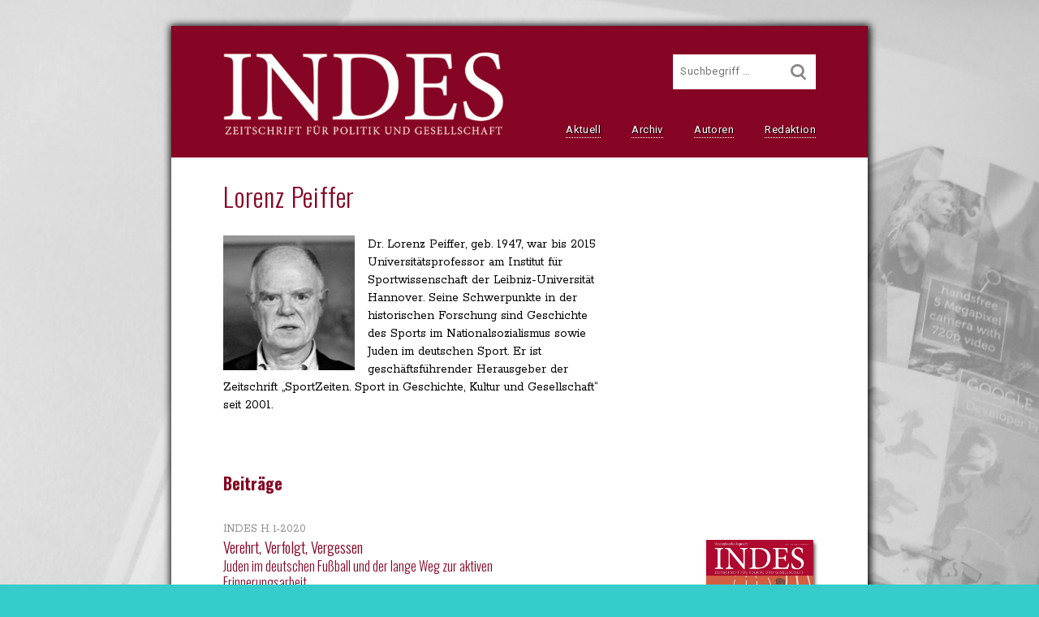

--- FILE ---
content_type: text/html; charset=UTF-8
request_url: https://indes-online.de/autor/lorenz-pfeiffer
body_size: 8440
content:
<!DOCTYPE html>
<html lang="de">
<head>
  <meta charset="UTF-8">
  <title>
  Lorenz Peiffer - INDES. Zeitschrift für Politik und Gesellschaft
  </title>
  <meta name="viewport" content="width=device-width, initial-scale=1.0">
  <link rel="stylesheet" href="https://indes-online.de/indes-data/themes/indes2016/style.css" type="text/css" media="all">
  <link rel="preload" as="image" href="https://indes-online.de/indes-data/akten/bilder/logo-indes.jpg">
  <meta name="google-site-verification" content="UEsvRGla0i8_Z01eoS1gBaPu1Aa8bg6j9IIiCYzGrQc">
  <meta name='robots' content='index, follow, max-image-preview:large, max-snippet:-1, max-video-preview:-1' />
	<style>img:is([sizes="auto" i], [sizes^="auto," i]) { contain-intrinsic-size: 3000px 1500px }</style>
	
	<!-- This site is optimized with the Yoast SEO plugin v26.3 - https://yoast.com/wordpress/plugins/seo/ -->
	<link rel="canonical" href="https://indes-online.de/autor/lorenz-pfeiffer" />
	<meta property="og:locale" content="de_DE" />
	<meta property="og:type" content="article" />
	<meta property="og:title" content="Lorenz Peiffer - INDES. Zeitschrift für Politik und Gesellschaft" />
	<meta property="og:description" content="Dr. Lorenz Peiffer, geb. 1947, war bis 2015 Universitätsprofessor am Institut für Sportwissenschaft der Leibniz-Universität Hannover. Seine Schwerpunkte in der historischen Forschung sind Geschichte des Sports im Nationalsozialismus sowie Juden im deutschen Sport. Er ist geschäftsführender Herausgeber der Zeitschrift „SportZeiten. Sport in Geschichte, Kultur und Gesellschaft“ seit 2001." />
	<meta property="og:url" content="https://indes-online.de/autor/lorenz-pfeiffer" />
	<meta property="og:site_name" content="INDES. Zeitschrift für Politik und Gesellschaft" />
	<meta property="article:publisher" content="https://de-de.facebook.com/indes.zeitschrift" />
	<meta property="article:modified_time" content="2020-09-15T16:32:54+00:00" />
	<meta property="og:image" content="https://indes-online.de/indes-data/akten/indes-logo-short.jpg" />
	<meta property="og:image:width" content="126" />
	<meta property="og:image:height" content="126" />
	<meta property="og:image:type" content="image/jpeg" />
	<meta name="twitter:card" content="summary_large_image" />
	<script type="application/ld+json" class="yoast-schema-graph">{"@context":"https://schema.org","@graph":[{"@type":"WebPage","@id":"https://indes-online.de/autor/lorenz-pfeiffer","url":"https://indes-online.de/autor/lorenz-pfeiffer","name":"Lorenz Peiffer - INDES. Zeitschrift für Politik und Gesellschaft","isPartOf":{"@id":"https://indes-online.de/#website"},"datePublished":"2020-09-08T23:34:37+00:00","dateModified":"2020-09-15T16:32:54+00:00","breadcrumb":{"@id":"https://indes-online.de/autor/lorenz-pfeiffer#breadcrumb"},"inLanguage":"de","potentialAction":[{"@type":"ReadAction","target":["https://indes-online.de/autor/lorenz-pfeiffer"]}]},{"@type":"BreadcrumbList","@id":"https://indes-online.de/autor/lorenz-pfeiffer#breadcrumb","itemListElement":[{"@type":"ListItem","position":1,"name":"Home","item":"https://indes-online.de/"},{"@type":"ListItem","position":2,"name":"Autoren","item":"https://indes-online.de/autor"},{"@type":"ListItem","position":3,"name":"Lorenz Peiffer"}]},{"@type":"WebSite","@id":"https://indes-online.de/#website","url":"https://indes-online.de/","name":"INDES. Zeitschrift für Politik und Gesellschaft","description":"","potentialAction":[{"@type":"SearchAction","target":{"@type":"EntryPoint","urlTemplate":"https://indes-online.de/?s={search_term_string}"},"query-input":{"@type":"PropertyValueSpecification","valueRequired":true,"valueName":"search_term_string"}}],"inLanguage":"de"}]}</script>
	<!-- / Yoast SEO plugin. -->


<link rel="alternate" type="application/rss+xml" title="INDES. Zeitschrift für Politik und Gesellschaft &raquo; Feed" href="https://indes-online.de/feed" />
<link rel="alternate" type="application/rss+xml" title="INDES. Zeitschrift für Politik und Gesellschaft &raquo; Kommentar-Feed" href="https://indes-online.de/comments/feed" />
<link rel="alternate" type="application/rss+xml" title="INDES. Zeitschrift für Politik und Gesellschaft &raquo; Lorenz Peiffer-Kommentar-Feed" href="https://indes-online.de/autor/lorenz-pfeiffer/feed" />
<link rel='stylesheet' id='wp-block-library-css' href='https://indes-online.de/wp-includes/css/dist/block-library/style.min.css?ver=6.8.3' type='text/css' media='all' />
<style id='classic-theme-styles-inline-css' type='text/css'>
/*! This file is auto-generated */
.wp-block-button__link{color:#fff;background-color:#32373c;border-radius:9999px;box-shadow:none;text-decoration:none;padding:calc(.667em + 2px) calc(1.333em + 2px);font-size:1.125em}.wp-block-file__button{background:#32373c;color:#fff;text-decoration:none}
</style>
<style id='global-styles-inline-css' type='text/css'>
:root{--wp--preset--aspect-ratio--square: 1;--wp--preset--aspect-ratio--4-3: 4/3;--wp--preset--aspect-ratio--3-4: 3/4;--wp--preset--aspect-ratio--3-2: 3/2;--wp--preset--aspect-ratio--2-3: 2/3;--wp--preset--aspect-ratio--16-9: 16/9;--wp--preset--aspect-ratio--9-16: 9/16;--wp--preset--color--black: #000000;--wp--preset--color--cyan-bluish-gray: #abb8c3;--wp--preset--color--white: #ffffff;--wp--preset--color--pale-pink: #f78da7;--wp--preset--color--vivid-red: #cf2e2e;--wp--preset--color--luminous-vivid-orange: #ff6900;--wp--preset--color--luminous-vivid-amber: #fcb900;--wp--preset--color--light-green-cyan: #7bdcb5;--wp--preset--color--vivid-green-cyan: #00d084;--wp--preset--color--pale-cyan-blue: #8ed1fc;--wp--preset--color--vivid-cyan-blue: #0693e3;--wp--preset--color--vivid-purple: #9b51e0;--wp--preset--gradient--vivid-cyan-blue-to-vivid-purple: linear-gradient(135deg,rgba(6,147,227,1) 0%,rgb(155,81,224) 100%);--wp--preset--gradient--light-green-cyan-to-vivid-green-cyan: linear-gradient(135deg,rgb(122,220,180) 0%,rgb(0,208,130) 100%);--wp--preset--gradient--luminous-vivid-amber-to-luminous-vivid-orange: linear-gradient(135deg,rgba(252,185,0,1) 0%,rgba(255,105,0,1) 100%);--wp--preset--gradient--luminous-vivid-orange-to-vivid-red: linear-gradient(135deg,rgba(255,105,0,1) 0%,rgb(207,46,46) 100%);--wp--preset--gradient--very-light-gray-to-cyan-bluish-gray: linear-gradient(135deg,rgb(238,238,238) 0%,rgb(169,184,195) 100%);--wp--preset--gradient--cool-to-warm-spectrum: linear-gradient(135deg,rgb(74,234,220) 0%,rgb(151,120,209) 20%,rgb(207,42,186) 40%,rgb(238,44,130) 60%,rgb(251,105,98) 80%,rgb(254,248,76) 100%);--wp--preset--gradient--blush-light-purple: linear-gradient(135deg,rgb(255,206,236) 0%,rgb(152,150,240) 100%);--wp--preset--gradient--blush-bordeaux: linear-gradient(135deg,rgb(254,205,165) 0%,rgb(254,45,45) 50%,rgb(107,0,62) 100%);--wp--preset--gradient--luminous-dusk: linear-gradient(135deg,rgb(255,203,112) 0%,rgb(199,81,192) 50%,rgb(65,88,208) 100%);--wp--preset--gradient--pale-ocean: linear-gradient(135deg,rgb(255,245,203) 0%,rgb(182,227,212) 50%,rgb(51,167,181) 100%);--wp--preset--gradient--electric-grass: linear-gradient(135deg,rgb(202,248,128) 0%,rgb(113,206,126) 100%);--wp--preset--gradient--midnight: linear-gradient(135deg,rgb(2,3,129) 0%,rgb(40,116,252) 100%);--wp--preset--font-size--small: 13px;--wp--preset--font-size--medium: 20px;--wp--preset--font-size--large: 36px;--wp--preset--font-size--x-large: 42px;--wp--preset--spacing--20: 0.44rem;--wp--preset--spacing--30: 0.67rem;--wp--preset--spacing--40: 1rem;--wp--preset--spacing--50: 1.5rem;--wp--preset--spacing--60: 2.25rem;--wp--preset--spacing--70: 3.38rem;--wp--preset--spacing--80: 5.06rem;--wp--preset--shadow--natural: 6px 6px 9px rgba(0, 0, 0, 0.2);--wp--preset--shadow--deep: 12px 12px 50px rgba(0, 0, 0, 0.4);--wp--preset--shadow--sharp: 6px 6px 0px rgba(0, 0, 0, 0.2);--wp--preset--shadow--outlined: 6px 6px 0px -3px rgba(255, 255, 255, 1), 6px 6px rgba(0, 0, 0, 1);--wp--preset--shadow--crisp: 6px 6px 0px rgba(0, 0, 0, 1);}:where(.is-layout-flex){gap: 0.5em;}:where(.is-layout-grid){gap: 0.5em;}body .is-layout-flex{display: flex;}.is-layout-flex{flex-wrap: wrap;align-items: center;}.is-layout-flex > :is(*, div){margin: 0;}body .is-layout-grid{display: grid;}.is-layout-grid > :is(*, div){margin: 0;}:where(.wp-block-columns.is-layout-flex){gap: 2em;}:where(.wp-block-columns.is-layout-grid){gap: 2em;}:where(.wp-block-post-template.is-layout-flex){gap: 1.25em;}:where(.wp-block-post-template.is-layout-grid){gap: 1.25em;}.has-black-color{color: var(--wp--preset--color--black) !important;}.has-cyan-bluish-gray-color{color: var(--wp--preset--color--cyan-bluish-gray) !important;}.has-white-color{color: var(--wp--preset--color--white) !important;}.has-pale-pink-color{color: var(--wp--preset--color--pale-pink) !important;}.has-vivid-red-color{color: var(--wp--preset--color--vivid-red) !important;}.has-luminous-vivid-orange-color{color: var(--wp--preset--color--luminous-vivid-orange) !important;}.has-luminous-vivid-amber-color{color: var(--wp--preset--color--luminous-vivid-amber) !important;}.has-light-green-cyan-color{color: var(--wp--preset--color--light-green-cyan) !important;}.has-vivid-green-cyan-color{color: var(--wp--preset--color--vivid-green-cyan) !important;}.has-pale-cyan-blue-color{color: var(--wp--preset--color--pale-cyan-blue) !important;}.has-vivid-cyan-blue-color{color: var(--wp--preset--color--vivid-cyan-blue) !important;}.has-vivid-purple-color{color: var(--wp--preset--color--vivid-purple) !important;}.has-black-background-color{background-color: var(--wp--preset--color--black) !important;}.has-cyan-bluish-gray-background-color{background-color: var(--wp--preset--color--cyan-bluish-gray) !important;}.has-white-background-color{background-color: var(--wp--preset--color--white) !important;}.has-pale-pink-background-color{background-color: var(--wp--preset--color--pale-pink) !important;}.has-vivid-red-background-color{background-color: var(--wp--preset--color--vivid-red) !important;}.has-luminous-vivid-orange-background-color{background-color: var(--wp--preset--color--luminous-vivid-orange) !important;}.has-luminous-vivid-amber-background-color{background-color: var(--wp--preset--color--luminous-vivid-amber) !important;}.has-light-green-cyan-background-color{background-color: var(--wp--preset--color--light-green-cyan) !important;}.has-vivid-green-cyan-background-color{background-color: var(--wp--preset--color--vivid-green-cyan) !important;}.has-pale-cyan-blue-background-color{background-color: var(--wp--preset--color--pale-cyan-blue) !important;}.has-vivid-cyan-blue-background-color{background-color: var(--wp--preset--color--vivid-cyan-blue) !important;}.has-vivid-purple-background-color{background-color: var(--wp--preset--color--vivid-purple) !important;}.has-black-border-color{border-color: var(--wp--preset--color--black) !important;}.has-cyan-bluish-gray-border-color{border-color: var(--wp--preset--color--cyan-bluish-gray) !important;}.has-white-border-color{border-color: var(--wp--preset--color--white) !important;}.has-pale-pink-border-color{border-color: var(--wp--preset--color--pale-pink) !important;}.has-vivid-red-border-color{border-color: var(--wp--preset--color--vivid-red) !important;}.has-luminous-vivid-orange-border-color{border-color: var(--wp--preset--color--luminous-vivid-orange) !important;}.has-luminous-vivid-amber-border-color{border-color: var(--wp--preset--color--luminous-vivid-amber) !important;}.has-light-green-cyan-border-color{border-color: var(--wp--preset--color--light-green-cyan) !important;}.has-vivid-green-cyan-border-color{border-color: var(--wp--preset--color--vivid-green-cyan) !important;}.has-pale-cyan-blue-border-color{border-color: var(--wp--preset--color--pale-cyan-blue) !important;}.has-vivid-cyan-blue-border-color{border-color: var(--wp--preset--color--vivid-cyan-blue) !important;}.has-vivid-purple-border-color{border-color: var(--wp--preset--color--vivid-purple) !important;}.has-vivid-cyan-blue-to-vivid-purple-gradient-background{background: var(--wp--preset--gradient--vivid-cyan-blue-to-vivid-purple) !important;}.has-light-green-cyan-to-vivid-green-cyan-gradient-background{background: var(--wp--preset--gradient--light-green-cyan-to-vivid-green-cyan) !important;}.has-luminous-vivid-amber-to-luminous-vivid-orange-gradient-background{background: var(--wp--preset--gradient--luminous-vivid-amber-to-luminous-vivid-orange) !important;}.has-luminous-vivid-orange-to-vivid-red-gradient-background{background: var(--wp--preset--gradient--luminous-vivid-orange-to-vivid-red) !important;}.has-very-light-gray-to-cyan-bluish-gray-gradient-background{background: var(--wp--preset--gradient--very-light-gray-to-cyan-bluish-gray) !important;}.has-cool-to-warm-spectrum-gradient-background{background: var(--wp--preset--gradient--cool-to-warm-spectrum) !important;}.has-blush-light-purple-gradient-background{background: var(--wp--preset--gradient--blush-light-purple) !important;}.has-blush-bordeaux-gradient-background{background: var(--wp--preset--gradient--blush-bordeaux) !important;}.has-luminous-dusk-gradient-background{background: var(--wp--preset--gradient--luminous-dusk) !important;}.has-pale-ocean-gradient-background{background: var(--wp--preset--gradient--pale-ocean) !important;}.has-electric-grass-gradient-background{background: var(--wp--preset--gradient--electric-grass) !important;}.has-midnight-gradient-background{background: var(--wp--preset--gradient--midnight) !important;}.has-small-font-size{font-size: var(--wp--preset--font-size--small) !important;}.has-medium-font-size{font-size: var(--wp--preset--font-size--medium) !important;}.has-large-font-size{font-size: var(--wp--preset--font-size--large) !important;}.has-x-large-font-size{font-size: var(--wp--preset--font-size--x-large) !important;}
:where(.wp-block-post-template.is-layout-flex){gap: 1.25em;}:where(.wp-block-post-template.is-layout-grid){gap: 1.25em;}
:where(.wp-block-columns.is-layout-flex){gap: 2em;}:where(.wp-block-columns.is-layout-grid){gap: 2em;}
:root :where(.wp-block-pullquote){font-size: 1.5em;line-height: 1.6;}
</style>
<link rel="https://api.w.org/" href="https://indes-online.de/wp-json/" /><link rel="EditURI" type="application/rsd+xml" title="RSD" href="https://indes-online.de/xmlrpc.php?rsd" />
<link rel='shortlink' href='https://indes-online.de/?p=1759' />
<link rel="alternate" title="oEmbed (JSON)" type="application/json+oembed" href="https://indes-online.de/wp-json/oembed/1.0/embed?url=https%3A%2F%2Findes-online.de%2Fautor%2Florenz-pfeiffer" />
<link rel="alternate" title="oEmbed (XML)" type="text/xml+oembed" href="https://indes-online.de/wp-json/oembed/1.0/embed?url=https%3A%2F%2Findes-online.de%2Fautor%2Florenz-pfeiffer&#038;format=xml" />

  <noscript>
    <style>
      /*steuerung menu-icon*/
      #nav-mobile-trigger {
		  display:none;		  
	  }
	</style>
  </noscript>
  
</head>
<body>
  <!--PAGEWRAPPER-->
  <div id="pagewrapper">
    <a id="skiplink" class="transition-all" href="#contentwrapper" title="zum Hauptinhalt springen" aria-label="zum Hauptinhalt springen">
      <span class="brotschrift link-underlined transition-all">      
        zum Hauptinhalt springen
      </span>
    </a>
    <!--HEAD--> 
    <div id="head" class="margin-big">  
      <!--HEAD-RESPONSER-->   
      <div id="head-responser">    
        <header id="pagetitle">    
          <a id="pagetitle-link" href="https://indes-online.de" title="Startseite von &#xbb;Indes. Zeitschrift für Politik und Gesellschaft&#xab; aufrufen">        
    
            <img src="https://indes-online.de/indes-data/akten/bilder/logo-indes.jpg" width="345" height="105" alt="Indes. Zeitschrift für Politik und Gesellschaft" id="title-logo">
          </a>   
        </header>   
        <nav id="nav" aria-label="Hauptnavigation">    
          <ul>                    
            <li class="nav-item">
              <a class="navbutton" href="https://indes-online.de" title="Startseite aufrufen">
                Aktuell
              </a>
            </li>
            <li class="nav-item">  
              <a class="navbutton" href="https://indes-online.de/heft-archiv/" title="Heft-Archiv aufrufen">
                Archiv
              </a>  
            </li>
            <li class="nav-item">
              <a class="navbutton" href="https://indes-online.de/autorenregister/" title="Autorenregister einsehen">
                Autoren
              </a>  
            </li>
            <li class="nav-item">
              <a class="navbutton" href="https://indes-online.de/die-redaktion/" title="mehr über die Indes-Redaktion erfahren">
                Redaktion
              </a>
            </li>		      
          </ul>   
        </nav>    	
      </div>
      <button id="nav-mobile-trigger" type="button" aria-label="die Navigation für Kleingeräte aufrufen">
        <span class="lsf-icon" title="menu" aria-hidden="true"></span>
      </button>
      <noscript>
        <form id="nav-mobile-trigger-alt" action="#footer" aria-label="zur Navigation scrollen">
          <input id="nav-mobile-trigger-alt-icon" class="lsf-icon" value="menu" type="submit" role="button">
        </form>
      </noscript>
      <!--ENDE:head-responser-->
      
      <!--SUCHFELD-->
      <form id="search-form" method="get" action="https://indes-online.de/" role="search" aria-label="Suchfeld">
        <label class="search-label" for="search">Suche</label>
        <input id="search" type="search" value="" name="s" placeholder="Suchbegriff&nbsp;&hellip;" title="Bitte geben Sie hier Ihren Suchbegriff ein.">
        <button id="search-btn" type="submit" title="Suche ausführen" aria-label="Suche ausführen"><span class="lsf-icon" title="&#xE116;"></span></button>
      </form>
  
      <aside id="search-extension" class="hide-soft transition-all" aria-labelledby="tagsearch">
        <h2 id="tagsearch">Schlagwortsuche: </h2>
        <ul class="marginalie">
      
          <li>
            <a class="search-extension-tag" href="https://indes-online.de/tag/angst" title="Beiträge zum Schlagwort &#x201e;Angst&#x201c; aufrufen">
              Angst
            </a>
          </li>
        
          <li>
            <a class="search-extension-tag" href="https://indes-online.de/tag/ns-diktatur" title="Beiträge zum Schlagwort &#x201e;NS-Diktatur&#x201c; aufrufen">
              NS-Diktatur
            </a>
          </li>
        
          <li>
            <a class="search-extension-tag" href="https://indes-online.de/tag/oesterreich" title="Beiträge zum Schlagwort &#x201e;Österreich&#x201c; aufrufen">
              Österreich
            </a>
          </li>
        
          <li>
            <a class="search-extension-tag" href="https://indes-online.de/tag/verfassungsreform" title="Beiträge zum Schlagwort &#x201e;Verfassungsreform&#x201c; aufrufen">
              Verfassungsreform
            </a>
          </li>
        
          <li>
            <a class="search-extension-tag" href="https://indes-online.de/tag/sidney-webb" title="Beiträge zum Schlagwort &#x201e;Sidney Webb&#x201c; aufrufen">
              Sidney Webb
            </a>
          </li>
        
          <li>
            <a class="search-extension-tag" href="https://indes-online.de/tag/polarisierung" title="Beiträge zum Schlagwort &#x201e;Polarisierung&#x201c; aufrufen">
              Polarisierung
            </a>
          </li>
        
          <li>
            <a class="search-extension-tag" href="https://indes-online.de/tag/arendt" title="Beiträge zum Schlagwort &#x201e;Arendt&#x201c; aufrufen">
              Arendt
            </a>
          </li>
        
          <li>
            <a class="search-extension-tag" href="https://indes-online.de/tag/vetternwirtschaft" title="Beiträge zum Schlagwort &#x201e;Vetternwirtschaft&#x201c; aufrufen">
              Vetternwirtschaft
            </a>
          </li>
        
          <li>
            <a class="search-extension-tag" href="https://indes-online.de/tag/soziale-schliessung" title="Beiträge zum Schlagwort &#x201e;soziale Schließung&#x201c; aufrufen">
              soziale Schließung
            </a>
          </li>
        
          <li>
            <a class="search-extension-tag" href="https://indes-online.de/tag/politische-intellektuelle" title="Beiträge zum Schlagwort &#x201e;politische Intellektuelle&#x201c; aufrufen">
              politische Intellektuelle
            </a>
          </li>
      
        </ul>      
        <div class="clearfix"></div>
        <p class="search-sr marginalie">
          <a id="link-register" class="text-link" href="/schlagwortregister" title="Schlagwortregister aufrufen">Schlagwortregister</a>
        </p>
      </aside>  
      <!--ENDE:suchfeld-->
    
    </div>
    <!--ENDE:head-->
    
    <!--MOBILE-NAV-->
    <nav id="nav-mobile" class="translate-hide" aria-label="Navigation für Kleingeräte">
      <ul id="nav-mobile-list" tabindex="-1">        
        <li class="nav-mobile-list-item">
          <a class="nav-mobile-list-item-link" href="https://indes-online.de" title="Startseite aufrufen">
            <span class="lsf-icon nav-mobile-list-item-link-icon" title="home"></span>Aktuell
          </a>
        </li>
        <li class="nav-mobile-list-item">
          <a class="nav-mobile-list-item-link" href="/heft-archiv/" title="Heft-Archiv aufrufen">
            <span class="lsf-icon nav-mobile-list-item-link-icon" title="album"></span>Archiv
          </a>
        </li>
        <li class="nav-mobile-list-item">
          <a class="nav-mobile-list-item-link" href="/autorenregister/" title="Autorenregister einsehen">
            <span class="lsf-icon nav-mobile-list-item-link-icon" title="pen"></span>Autoren
          </a>
        </li>
        <li class="nav-mobile-list-item">
          <a class="nav-mobile-list-item-link" href="/die-redaktion/" title="mehr über die Indes-Redaktion erfahren">
            <span class="lsf-icon nav-mobile-list-item-link-icon" title="group"></span>Redaktion
          </a>
        </li>        
      </ul>
    </nav>
    <!--ENDE:mobile-nav-->    
    <div class="clearfix"></div>
  
    <!--CONTENTWRAPPER-->
    <div id="contentwrapper" class="paddingtop-middle padding-big paddingbottom-big" data-indes="autor">
  
      <!--MAIN-->
      <article id="main" role="main" aria-labelledby="autor-head">
        <header>
          <h1 id="autor-head" role="banner">Lorenz Peiffer</h1>
        </header>
        <section>
          <article class="author" aria-label="Autorenbeschreibung">
    
            <figure class="author-img">
              <img src="https://indes-online.de/indes-data/akten/personen/lorenz-peiffer.jpg" alt="" title="Lorenz Peiffer">
            </figure>                                   
        
            <div class="brotschrift author-txt">
              <p>Dr. Lorenz Peiffer, geb. 1947, war bis 2015 Universitätsprofessor am Institut für Sportwissenschaft der Leibniz-Universität Hannover. Seine Schwerpunkte in der historischen Forschung sind Geschichte des Sports im Nationalsozialismus sowie Juden im deutschen Sport. Er ist geschäftsführender Herausgeber der Zeitschrift „SportZeiten. Sport in Geschichte, Kultur und Gesellschaft“ seit 2001.</p>

            </div>
            <div class="clearfix"></div>
            <aside id="author-aside">
    
            </aside>
          </article>
        </section>    
    
        <section>          
          <h2 class="author-rubrik">Beiträge</h2>
          <ul class="author-list" aria-label="Liste der INDES-Beiträge von Lorenz Peiffer">
          
            <li class="author-entry">        
              <div class="paddingbottom-middle author-entry-div">
                <a class="author-entry-link link-icon-mark link-tooltip" href="https://indes-online.de/1-2020-verehrt-verfolgt-vergessen" title="den Artikel &#xbb;Verehrt, Verfolgt, Vergessen&#xab; aufrufen und weiterlesen"
                  <header class="author-header">
                    <p class="marginalie author-entry-p">
        INDES H.&thinsp;1-2020
                    </p>
        
                    <h3>
                      Verehrt, Verfolgt, Vergessen
        
                      <span class="post-subtitle">Juden im deutschen Fußball und der lange Weg zur aktiven Erinnerungsarbeit</span>
          
                    </h3>
                  </header>  
                </a>
        
                <div class="author-abstract-wrapper" aria-label="Abstract">
                  <p class="marginalie heft-abstract">Welche Rolle spielten Juden in der Gründungsphase des deutschen Fußballs um 1900? Wie wurden sie nach 1933 aus den Vereinsstrukturen herausgedrängt und wie organisierte sich in der Zeit der Verfolgung notgedrungen ein eigenständiger jüdischer Fußball? Lorenz Pfeiffer und Henry Wahlig widmen sich in ihrem Beitrag diesen und anderen Fragen rund um ein in der Fußballnation Deutschland oft verdrängtes Thema.</p>
                </div>
          
                <p class="author-keywords">Schlagworte: Sport, Fußball, Judentum, Rassismus</p>
          
              </div>
        
              <a class="author-cover" href="https://indes-online.de/heft/1-2020-sport" title="mehr über die Ausgabe &#xbb;Sport&#xab; erfahren">
                <img class="author-cover-img" src="https://indes-online.de/indes-data/akten/hefte/indes-1-2020-sport-cover.jpg" alt="INDES-Ausgabe &#xbb;Sport&#xab;">
              </a>
            
              <div class="clearfix"></div>
            </li>
        
          </ul>
        </section>
                      
      </article>
      <!--ENDE:main-->
    </div>
    <!--ENDE:contentwrapper-->
      
    <footer id="footer" class="padding-big paddingbottom-big">
      <section class="footer-wrapper paddingtop-big" role="navigation" aria-label="Liste aller Hauptseiten der Website">
        <nav class="footer-masterwrap">
          <ul class="footer-link-wrapper">
            <li class="footer-link-item">
              <a class="footer-link" href="https://indes-online.de/ueber-indes/" title="mehr über das Konzept von INDES erfahren">Über INDES</a>
            </li>
            <li class="footer-link-item">
              <a class="footer-link" href="https://indes-online.de/die-redaktion/" title="mehr über die Redaktion und den Herausgeber von INDES erfahren">Redaktion u.<br>Herausgeber</a>
            </li>
            <li class="footer-link-item">
              <a class="footer-link" href="https://indes-online.de/kommende-schwerpunkte/" title="mehr über die kommenden Schwerpunkte von INDES erfahren">Kommende<br>Schwerpunkte</a>
            </li>
            <li class="footer-link-item">
              <a class="footer-link" href="https://indes-online.de/bei-indes-mitschreiben/" title="Erfahren, wie Sie bei INDES mitschreiben können.">Mitschreiben</a>
            </li>
            <li class="footer-link-item">
              <a class="footer-link" href="https://indes-online.de/indes-illustrieren/" title="Erfahren, wie Sie eine INDES-Ausgabe illustrieren können.">Künstleranfrage</a>
            </li>
          </ul>
          <ul class="footer-link-wrapper" role="menu">
            <li class="footer-link-item">
              <a class="footer-link" href="https://indes-online.de/heft-archiv/" title="Heft-Archiv aufrufen">Heft-Archiv</a>
            </li>
            <li class="footer-link-item">
              <a class="footer-link" href="https://indes-online.de/autorenregister/" title="Liste mit sämtlichen INDES-Autorinnen und Autoren aufrufen">Autorenregister</a>
            </li>
            <li class="footer-link-item">
              <a class="footer-link" href="https://indes-online.de/illustratoren/"" title="Liste mit sämtlichen INDES-Illustratorinnen und -Illustratoren aufrufen">Unsere Illustratoren</a>
            </li>
            <li class="footer-link-item">
              <a class="footer-link" href="https://indes-online.de/schlagwortregister/" title="das Schlagwortregister aufrufen">Schlagwortregister</a>
            </li>
          </ul>
          <ul class="footer-link-wrapper" role="menu">            
            <li class="footer-link-item">
              <a class="footer-link" href="https://www.vandenhoeck-ruprecht-verlage.com/zeitschriften-und-kapitel/9509/indes" target="_blank" title="INDES beim Verlag Vandenhoeck & Ruprecht bestellen oder abonnieren">INDES Bestellen</a>
            </li>                                     
            <li class="footer-link-item">
              <a class="footer-link" href="https://indes-online.de/kontakt/" title="Kontaktoptionen aufrufen">Kontakt</a>
            </li>
            <li class="footer-link-item">
              <a class="footer-link" href="https://indes-online.de/impressum/" title="das Impressum aufrufen">Impressum</a>
            </li>
            <li class="footer-link-item">
              <a class="footer-link" href="https://indes-online.de/datenschutz/" title="die Datenschutzbestimmungen dieser Website aufrufen">Datenschutz</a>
            </li>
          </ul>          
        </nav>
      </section>
      <div class="clearfix"></div>
      <div id="footer-logos" class="paddingtop-middle paddingbottom-big">
        <div class="footer-logos-item">
          <a id="logo-vr" class="footer-logos-link" href="https://www.v-r.de">
            <img class="footer-logos-img" src="https://indes-online.de/indes-data/akten/bilder/logo-vr.png" width="200" height="20" alt="Verlag Vandenhoeck und Ruprecht.">
          </a>
        </div>
        <div class="footer-logos-item">
          <a class="footer-logos-link" href="https://www.uni-bonn.de">
            <img class="footer-logos-img footer-logos-item-border" src="https://indes-online.de/indes-data/akten/bilder/logo-uni-bonn.png" srcset="https://indes-online.de/indes-data/akten/bilder/logo-uni-bonn.png 800w, https://indes-online.de/indes-data/akten/bilder/logo-uni-bonn-min.png 400w" sizes="(max-width:25rem) 100vw,25rem" width="300" height="116" alt="Universität Bonn.">
          </a>
        </div>
      </div>
    </footer>
    
    <!--SCROLLBUTTON-->
    <div id="button-scrolltop-link">
      <a id="button-scrolltop-link-a" href="#head" title="zum Beginn des Dokuments scrollen" aria-label="zum Beginn des Dokuments scrollen">
        <div id="button-scrolltop" aria-hidden="true">&#xE135;</div>
      </a>
    </div>
    <!--ENDE:scrollbutton-->

  </div>
  <!--ENDE:pagewrapper-->
       
  <!--SCRIPT-SECTION-->
  <script src="https://ajax.googleapis.com/ajax/libs/jquery/1.11.1/jquery.min.js"></script>
  <script>
    //button-klasse definieren:
    function IndesCreateButton(attrId,attrClass,attrType,attrTitle,attrIcon,btnParent,spanCheck,functionCode){                       
      //function-codes definieren:
      var indesExecute = {
        0: indesClose,
        1: indesTranslateClose        
      };
      
      //elemente erzeugen:
      var btn       = document.createElement('button');  
      btn.className = attrClass;
      btn.title     = attrTitle;
      btn.setAttribute('type',attrType);
      btn.setAttribute('aria-label',attrTitle);
      if( attrId != '' ){
        btn.id = attrId;      
      }
      if( spanCheck == true ){          
        var btnIcon = document.createElement('span');
        btnIcon.innerHTML = attrIcon;
        btnIcon.setAttribute('aria-hidden','true');
        btn.appendChild(btnIcon);//element einbinden        
      }                    
      else {
        btn.innerHTML = attrIcon;      
      }
      
      //button einbinden:      
      btnParent.appendChild(btn);
      btn.addEventListener('click',indesExecute[functionCode],false);//event-listener setzen
            
    }
    
    //funktionen fuer liste definieren:    
    function indesClose(){
      //close-funktionalitaet definieren:
      btnClassChange   = this.parentNode.className;
      btnClassChange   = btnClassChange.replace('show-soft','hide-soft');
      var parent       = this.parentNode; 
      parent.className = btnClassChange;
    }
    function indesTranslateClose(){
      //close-funktionalitaet definieren:
      btnClassChange = this.parentNode.className;
      btnClassChange = btnClassChange.replace('translate-show','translate-hide');
      this.parentNode.className = btnClassChange;
      bannerLink.focus();//nach verstecken banner fokussieren
    }                        
       
    var suchFenster    = document.body.querySelector('#search-extension');
    var searchExtClose = new IndesCreateButton('search-extension-close','close','button','erweitertes Suchfenster schließen','&#xe10f;',suchFenster,false,0);
        
    //scroll-button fader:  	
    scrollButton           = document.getElementById('button-scrolltop-link');//element lokalisieren
    scrollButton.className = ('hide-soft');//element beim laden verstecken
    $(document).ready(function(){
      $(document).scroll(function() {
        var y = $(this).scrollTop();
        if (y > 50) {
          $('#button-scrolltop-link').removeClass('hide-soft');//zeigen    
        } else {
          $('#button-scrolltop-link').addClass('hide-soft');//verstecken
        }
      });
    }); 
    //scroll-button-funktionalitaet + -verlangsamung:    
    $('a[href^=#head]').on('click',function(e){ var href = $(this).attr('href'); $('html, body').animate({ scrollTop:$(href).offset().top },'400');e.preventDefault(); var pageTitleLink = document.getElementById('pagetitle-link');pageTitleLink.focus();pageTitleLink.blur();});//scroll-speed verlangsamen + focus anpassen 
  
    //search-extension funktionalitaet herstellen:
    
      //funktionalitaet schlagwortwidget im suchfeld herstellen:
      function showSearchWidget(searchExtWidget){
        searchExtWidget.className = searchExtWidget.className.replace('hide-soft','show-soft');
      }
      
      var search          = document.getElementById('search');
      var searchExtWidget = document.getElementById('search-extension');
      search.addEventListener('click',function(){
        showSearchWidget(searchExtWidget);
      },false);
      search.addEventListener('keyup',function(){
        showSearchWidget(searchExtWidget);
      },false);      
  	
  	//menu-button:			  	
  	
    //mobile-nav aufrufen/verstecken:    
    var navMobile      = document.getElementById('nav-mobile');//mobile-nav identifizieren
    var navMobileList  = document.getElementById('nav-mobile-list');//zwischen-fokus-element identifizieren    
    var navMobileClose = new IndesCreateButton('nav-mobile-list-item-close','lsf-icon nav-mobile-list-item-link-icon','button','Navigation schließen','',navMobile,false,1);
    var bannerLink     = document.getElementById('banner-link-wrap');
    
    function showMobileNav(){
      navMobile.className = 'translate-show';//element via class zeigen
      navMobileList.focus();//im element fokussieren      
    }  
    
    var navMobileTrigger = document.getElementById('nav-mobile-trigger');//menu-icon identifizieren
    navMobileTrigger.addEventListener('click',showMobileNav,false);//event-listener maus setzen
    navMobileTrigger.addEventListener('keypress',showMobileNav,false);//event-listener keyboard setzen
    
    /*
    $(document).ready(function(){
      $('#nav-mobile-trigger').click(function(){
    	  $('#nav-mobile').css('transform','translate(0)');        
    	});	 				
    	//close-button in nav-mobile:
    	$('#nav-mobile-list-item-close').click(function(){
    		$('#nav-mobile').css('transform','translate(-200%)');
    	});
    });
    */
    
  </script>
      

  <script src="https://indes-online.de/indes-data/themes/indes2016/js/indes-scripts.js" defer></script><!--NUR_AUTOR+HEFT-->
      <!--ENDE:script-section-->
    

  <link href="https://fonts.googleapis.com/css?family=Oswald:700,300" rel="stylesheet" type="text/css">
  <link href="https://fonts.googleapis.com/css?family=Rokkitt" rel="stylesheet" type="text/css">
  <link href="https://fonts.googleapis.com/css?family=Roboto" rel="stylesheet" type="text/css">  
  <link rel="shortcut icon" href="https://indes-online.de/favicon.ico" type="image/x-icon">
  <link href="https://indes-online.de/indes-data/themes/indes2016/print.css" media="print" rel="stylesheet" type="text/css">
  <script type="speculationrules">
{"prefetch":[{"source":"document","where":{"and":[{"href_matches":"\/*"},{"not":{"href_matches":["\/wp-*.php","\/wp-admin\/*","\/indes-data\/akten\/*","\/indes-data\/*","\/indes-data\/plugins\/*","\/indes-data\/themes\/indes2016\/*","\/*\\?(.+)"]}},{"not":{"selector_matches":"a[rel~=\"nofollow\"]"}},{"not":{"selector_matches":".no-prefetch, .no-prefetch a"}}]},"eagerness":"conservative"}]}
</script>
</body>
</html>

--- FILE ---
content_type: text/css
request_url: https://indes-online.de/indes-data/themes/indes2016/style.css
body_size: 11831
content:
*{margin:0;padding:0}*:focus{border:0;outline:.125em solid currentColor}abbr{cursor:help}[hidden]{display:none}.clearfix{content:'.';display:block;height:0;line-height:0;clear:both;visibility:hidden}.btn-shape{font-size:2em;font-family:'LigatureSymbols';color:#860524;cursor:pointer;background:transparent;border:0;outline:.125em solid transparent;transition:all .3s ease-in-out}.btn-shape:focus{outline-color:#860524}.btn-transform:hover,.btn-transform:active{transform:scale(1.2)}.close{font-size:2em;position:absolute;top:.640em;right:.500em;color:#860524;transition:all .3s ease-in-out;cursor:pointer}.close{background-color:rgba(255,255,255,.6);float:right;padding-left:.250em;margin-bottom:.250em}.close:focus,.close:hover{color:#de0f41}li{list-style-type:none}abbr,blockquote,cite,mark,q,small{font-size:inherit;font-style:inherit;font-weight:inherit;color:inherit}b,strong{font-weight:normal}.bold{font-weight:bold}mark{color:inherit;background-color:inherit;font-weight:inherit}q::before,q::after{content:''}table{border:0}td{vertical-align:top;transition:opacity .4s ease-in-out}.uppercase{text-transform:uppercase}@font-face{font-family:'LigatureSymbols';src:url('../../akten/LigatureSymbols-2.11.eot');src:url('../../akten/LigatureSymbols-2.11.eot?#iefix') format('embedded-opentype'),url('../../akten/LigatureSymbols-2.11.woff') format('woff'),url('../../akten/LigatureSymbols-2.11.ttf') format('truetype'),url('../../akten/LigatureSymbols-2.11.svg#LigatureSymbols') format('svg');src:url('../../akten/LigatureSymbols-2.11.ttf') format('truetype');font-weight:normal;font-style:normal}.lsf,.lsf-icon:before,.icon-print,.icon-pdf,.icon-order,.icon-website:before,.author-marg2:before,.autoren-prev:after,.autoren-next:after,.fader-txt:before,.fader-txt2:before,input[type='submit'],#autoren-showall:before,#autoren-hideall:before,.close,.search-sr:before{font-family:'LigatureSymbols';-webkit-text-rendering:optimizeLegibility;-moz-text-rendering:optimizeLegibility;-ms-text-rendering:optimizeLegibility;-o-text-rendering:optimizeLegibility;text-rendering:optimizeLegibility;-webkit-font-smoothing:antialiased;-moz-font-smoothing:antialiased;-ms-font-smoothing:antialiased;-o-font-smoothing:antialiased;font-smoothing:antialiased}.lsf-icon::before{content:attr(title);font-size:130%;margin-right:.3em}img{font-family:'Roboto',sans-serif}input[type='submit']{background-color:#fff;border:0;cursor:pointer;width:1.750em}.padding-big{padding-right:4em;padding-left:4em}.paddingbottom-small{padding-bottom:.500em}.paddingbottom-normal{padding-bottom:1em}.paddingbottom-middle{padding-bottom:2em}.paddingbottom-middle2{padding-bottom:1.750em}.paddingbottom-big{padding-bottom:4em}.paddingtop-small{padding-top:.500em}.paddingtop-normal{padding-top:1em}.paddingtop-middle{padding-top:1.750em}.paddingtop-big{padding-top:4em}.margin-big{margin-right:4em;margin-left:4em}.marginbottom-small{margin-bottom:.500em}.marginbottom-normal{margin-bottom:1em}.marginbottom-big{margin-bottom:4em}.margintop-normal{margin-top:1em}.margintop-middle{margin-top:2em}.margintop-big{margin-top:4em}.marginbottom-middle{margin-bottom:2em}h1,h2,h3,h4,h5,h6,th,caption{color:#860524;font-family:'Oswald',sans-serif;font-weight:normal}h1{font-size:2em;line-height:1.25;letter-spacing:.025em;margin-bottom:1em}h2{font-size:1.500em;line-height:1.166666666666667}h2.aside,#sidebar header h2,#sidebar h2{font-size:1.250em;line-height:1.3}caption{caption-side:top;text-align:left;font-size:1.750em;line-height:1.142857142857143;letter-spacing:.0285714285714286em;padding-bottom:.2857142857142857em;padding-left:.3392857142857143em}th{padding-bottom:.500em}.brotschrift{font:1em/1.375 'Rokkitt',serif;color:#000;-ms-hyphens:auto;-moz-hyphens:auto;-webkit-hyphens:auto;-o-hyphens:auto;hyphens:auto}.marginalie{font:.875em/1.214285714285714 'Rokkitt',serif;color:#000;-ms-hyphens:auto;-moz-hyphens:auto;-webkit-hyphens:auto;-o-hyphens:auto;hyphens:auto}#button-scrolltop-link{transition:all .4s ease-out;position:fixed;right:1em;bottom:1em;z-index:100}#button-scrolltop-link.hide-soft{top:auto !important}#button-scrolltop-link-a{display:block;border:.0625rem solid #fff;outline:.25em solid transparent}#button-scrolltop-link-a:focus{outline-color:#c16863;opacity:1}#button-scrolltop-link-a:hover,#button-scrolltop-link-a:active{opacity:1;outline-color:#fff}#button-scrolltop-link-a:focus div,#button-scrolltop-link-a:hover div,#button-scrolltop-link-a:active div{opacity:1;background-color:rgba(134,5,36,1)}#button-scrolltop{font-family:LigatureSymbols;font-size:1.375em;width:1.727272727272727em;color:#fff;background-color:#fff;padding:.3636363636363636em .1818181818181818em .3636363636363636em;text-align:center;text-shadow:.0454545454545455em .0454545454545455em .0454545454545455em #000;background-color:rgba(134,5,36,.65);transition:background-color .4s ease-in-out}a.icon-link:link,a.icon-link:visited{color:#860524;transition:all .4s ease-in-out}a.icon-link:hover,a.icon-link:focus,a.icon-link:active{color:#c16863}.icon-order,.icon-pdf,.icon-print,.icon-website{display:inline;font:.875em/1.142857142857143 'Roboto',sans-serif}.icon-order:before{content:"\E046"}.icon-pdf:before{content:"\E048"}.icon-print:before{content:"\E10a"}.icon-order:before,.icon-pdf:before,.icon-print:before{font-family:'LigatureSymbols';font-size:1.125em;margin-right:.4444444444444444em;border:0}.icon-website,.icon-website:before{text-decoration:none}.mail{color:#860524;font-weight:bold}.zitate{color:#860524;font-size:1em;font-weight:bold}.youtube{width:12.500em;height:7.0625em;margin-bottom:.500em;border:0}.youtube:focus{outline:.25em solid #860524;outline-offset:.125em}.youtube:hover>.play,.youtube:active>.play{transform:scale(1.2)}#skiplink{display:inline-block;background:#fff;padding:1em 1em 1.25em;border:0;border-bottom-right-radius:.75em;border-bottom-left-radius:.75em;box-shadow:0 0 1em 0 #000;margin-left:-6.375rem;outline-offset:.25em;opacity:0;transform:translateY(-100vh);position:fixed;top:0;left:50%;z-index:2}#skiplink>.link-underlined{display:inline-block}#skiplink:focus{outline-color:#fff}#skiplink:focus,#skiplink:hover,#skiplink:active{opacity:1;transform:translateY(0)}#skiplink:focus>.link-underlined::after,#skiplink:hover>.link-underlined::after,#skiplink:active>.link-underlined::after{border-bottom-color:#860524}#skiplink:hover>.link-underlined,#skiplink:active>.link-underlined{transform:scale(1.1)}a:link,a:visited{text-decoration:none;text-decoration-line:none;border-bottom-width:1px;border-bottom-style:dotted;color:#860524;transition:all .4s ease-in-out}a:focus,a:hover,a:active{text-decoration:none;text-decoration-line:none;border-bottom-width:1px;border-bottom-style:solid;opacity:.60}.link-underlined{border-bottom:.125em dotted #860524;position:relative}.link-underlined::after{content:'';color:#a54b49;width:100%;border-bottom:.25em solid transparent;transition:.4s all ease-out;position:absolute;bottom:-.25em;left:0}.link-underlined:focus,.link-underlined:hover,.link-underlined:active{opacity:1;border-bottom-color:transparent}.link-underlined:focus::after,.link-underlined:hover::after,.link-underlined:active::after{border-bottom-color:#860524}.text-link:hover,.text-link:active{color:#fff;background:#860524}.link-txt{display:inline;transition:all .4s ease-in-out}.link-txt:hover,.link-txt:focus,.link-txt:active{color:#c16863}a.linkwrap:link,a.linkwrap:visited{transition:opacity .3s ease-out}.link-tooltip{color:#a54b49;position:relative}.link-tooltip::after{content:'Beitrag aufrufen';color:#a54b49;font-size:.85em;font-family:'Roboto',sans-serif;background:#fff;padding:1em 4em .75em 0;width:8em;opacity:0;transition:.4s ease-out;position:absolute;top:-1.25em;left:0}.link-tooltip:focus{//outline:0}.link-tooltip:focus::after,.link-tooltip:hover::after,.link-tooltip:active::after{opacity:1}a.link-icon-mark::before{content:'\e112';font-family:'LigatureSymbols';transition:.4s ease-out;opacity:0;position:absolute;left:-1.25em;top:1.5em}a.link-icon-mark:focus,a.link-icon-mark:hover,a.link-icon-mark:active,a.link-icon-mark:focus::before,a.link-icon-mark:hover::before,a.link-icon-mark:active::before{opacity:1}a.link-border{display:block;border:0;padding-left:.5em;border-left:.35em solid transparent;margin-left:-.85em;transition:all .4s ease-out}a.link-border:focus{opacity:1}a.link-border:hover,a.link-border:active{border-left-color:currentColor;opacity:1}.weiterlesen{display:inline-block;color:#860524;font-weight:bold;cursor:pointer;border-bottom:.0769230769230769em dotted #860524}a.weiterlesen:link,a.weiterlesen:visited{cursor:pointer;display:inline;color:#860524;font-weight:bold;text-decoration:none;border-bottom:.125em dotted currentColor;transition:all .4s ease-in-out;position:relative}.weiterlesen::after{content:'';width:100%;border-bottom:.25em solid transparent;transition:all .4s ease-in-out;position:absolute;bottom:-.25em;left:0}.weiterlesen:hover::after{border-bottom-color:currentColor}a.weiterlesen:focus,a.weiterlesen:hover,a.weiterlesen:active{border-bottom-color:transparent;opacity:1}#sidebar .weiterlesen{padding-top:.5em}.archiv-issue-linkwrap:link,.archiv-issue-linkwrap:visited{display:block;border:0;outline:.5em solid transparent;outline-offset:.25em}.archiv-issue-linkwrap:focus{outline-color:#860524;opacity:1}.archiv-issue-linkwrap:focus,.archiv-issue-linkwrap:hover,.archiv-issue-linkwrap:active{transform:scale(1.1)}.archiv-issue a:link,.archiv-issue a:visited img,.archiv-issue img,a.heft-pic,a.heft-pic img{border:0;transition:all .4s ease-in-out}.archiv-issue a:hover img,.archiv-issue a:focus img,.archiv-issue a:active img{transform:scale(1.05,1.05)}.archiv-issue figcaption a:link,.archiv-issue figcaption a:visited{color:#860524;border-bottom:1px dotted #860524;transition:all .15s ease-in-out}.archiv-issue-title{font-size:14px;font-size:.875rem;font-family:'Rokkitt',serif;color:#000}.archiv-issue-subtitle{display:block;font-weight:bold}.archiv-issue figcaption a:focus,.archiv-issue figcaption a:hover,.archiv-issue figcaption a:active{font-weight:bold;border-color:#860524;border-style:none none solid none}a.ueber-indes-reso-link:link,a.ueber-indes-reso-link:active{border:0}.pagelink a,.page-numbers{margin-left:.350em}.page-numbers{outline:.125em solid transparent;margin-bottom:1em}.page-numbers:not(.current):focus,.page-numbers:not(.current):active{background:#b6697c;outline-color:#860524;opacity:1}.page-numbers:not(.current):hover{outline-color:#8a8888}input.page-link,input.page-nav-active,.page-numbers{font-family:'Rokkitt',serif;color:inherit;background-color:initial;padding:.500em .8125em;width:auto}.page-current,.page-nav-inactive,.prev,.current{display:inline-block;font-family:'Rokkitt',serif;color:inherit;background-color:initial;width:auto}.page-current,.current{color:#fff;background-color:rgba(134,5,36,1);padding:.625em 1em;margin-left:.250em}.page-nav-inactive{color:#8a8888}.pagelink p a:link,.pagelink p a:visited,.page-button{display:inline-block;color:rgba(134,5,36,1);border:.0625em dotted rgba(134,5,36,.45);padding:.500em;margin-left:.250em;transition:all .4s ease-in-out}.page-button{padding:0}.pagelink a:hover,.pagelink a:focus,.pagelink a:active,.page-button:focus,.page-button:hover,.page-button:active{color:#fff !important;background-color:rgba(134,5,36,1);opacity:1 !important}.page-numbers:focus,.page-numbers:hover,.page-numbers:active{color:#fff;background-color:rgba(134,5,36,1);border-bottom-color:rgba(134,5,36,1)}.footer-link::after{content:'';width:100%;border-bottom:.25em solid transparent;transition:all .4s ease-in-out;position:absolute;bottom:-.25em;left:0}.footer-link:link,.footer-link:visited{display:inline-flex;color:#fff;font:.750em/1.272727272727273 'Roboto',sans-serif;text-shadow:0 .0833333333333333em .0833333333333333em #000;border-bottom:.0625em dotted currentColor;outline:.25em solid transparent;outline-offset:.25em;transition:all .4s ease-in-out;position:relative}.footer-link:focus{outline-color:currentColor}.footer-link:focus,.footer-link:hover,.footer-link:active{border-bottom-color:transparent;text-shadow:-1px 0 1px #000;opacity:1}.footer-link:hover::after,.footer-link:active::after{border-bottom-color:currentColor}#print-logo{display:none}.error-main{width:46.51162790697674%;max-width:28.375em !important}.error-cover{width:auto;height:auto;max-width:25em}.pagination h2.screen-reader-text{visibility:hidden}.video-wrapper{position:relative;transition:all .4s ease-out}.video-wrapper:focus{outline:0}.video-noscript{margin-bottom:1.5rem}.video-header{background:#fff;margin-bottom:.25em}#sidebar .youtube>.video-thumb{display:block;height:auto;width:75%;margin:0 auto;float:none}.video-wrapper-expand{background:#fff;height:50vw;width:50vw;max-width:90vmin;box-shadow:0 0 0 100vw rgba(0,0,0,.75);margin:0 auto;position:fixed;top:5%;right:0;left:0;z-index:1000}.video-expand{height:100%;width:100%;border:0}.video-expand-transition{transition:all .4s ease-out;animation:video-transition 4s}.video-close-btn{color:#fff;background:#000;padding:.125em .25em;border:0;top:0;right:-1.18em}.video-close-btn:hover>.btn-icon,.video-close-btn:active>.btn-icon{display:block;transform:scale(1.3)}.video-iframe{max-width:100%}body{padding:2em;background-color:#36cccc;background-size:cover;background-repeat:no-repeat}#pagewrapper{width:53.625em;max-width:53.625em;position:relative;background-color:#860524;border-radius:0 0 1.500em 1.500em;box-shadow:.0625em .0625em .625em .125em;margin:0 auto}#head{height:8.250em;background-color:#860524;margin-bottom:-0.125em;padding-top:2em;position:relative}#contentwrapper{width:auto;min-height:15em;position:relative;background-color:#fff;padding-bottom:8em;overflow:hidden}#main{width:63.47469220246238%;max-width:29em;background-color:#fff;float:left}#main-alt{max-width:45.625em;background-color:#fff}#main-alt2{max-width:29em}#sidebar{max-width:12.500em;margin-left:4em;float:left}#footer{position:relative;z-index:100;width:100%;box-sizing:border-box;background-color:#860524;border-radius:0 0 1.500em 1.500em;box-shadow:0 -0.0625em .1250em 0 #000 inset}#pagetitle{position:relative;width:21.5625em;height:auto;padding-bottom:1.875em;background-color:#860524;float:left}#pagetitle a:link,#pagetitle a:visited{color:#860524;text-decoration-color:#860524}#pagetitle a:focus{border:.0625em dotted #fff}#pagetitle a:hover,#pagetitle a:focus,#pagetitle a:active{opacity:1 !important;border:none !important}#title-logo{width:100%;height:auto;max-width:100%}#pagetitle-h{opacity:0;position:absolute;left:-60em;height:0}#nav{background-color:#860524;position:absolute;bottom:1.625em;right:0}.nav-currentpage.navbutton:link,.nav-currentpage.navbutton:visited{cursor:default;border-bottom-style:solid}.nav-currentpage.navbutton:hover,.nav-currentpage.navbutton:active{border-bottom-color:currentColor}.nav-currentpage.navbutton::after{display:none}.nav-item{float:left;margin-right:2.4em}.nav-item:last-child{margin-right:0}.navbutton:link,.navbutton:visited{display:inline-block;vertical-align:bottom;color:#fff;font:.8125em/1.076923076923077 'Roboto',sans-serif;letter-spacing:.0307692307692308em;text-shadow:.0769230769230769em .0769230769230769em .0769230769230769em #000;text-decoration:none;padding-top:.3782053846153846em;padding-bottom:.125em;border-bottom:.0625em dotted currentColor;outline:.25em solid transparent;outline-offset:.25em;transition:all .4s ease-in-out;position:relative}.navbutton::after{content:'';width:100%;border-bottom:.25em solid transparent;transition:all .4s ease-in-out;position:absolute;bottom:-.25em;left:0}.navbutton:focus,.navbutton:hover,.navbutton:active{text-shadow:-.0769230769230769em -.0769230769230769em .0769230769230769em #000;border-bottom-color:transparent;opacity:1}.navbutton:focus{border-bottom-color:transparent;outline-color:currentColor}.navbutton:hover::after,.navbutton:active::after{border-bottom-color:currentColor}#nav-mobile-trigger,#nav-mobile-trigger-alt{display:none;color:#fff;background-color:inherit;font-size:1.500em;font-weight:bold;border:0;outline:.125em solid transparent;margin:.500em .750em .1666666666666667em .500em;transition:all .4s ease-in-out;cursor:pointer;float:left}#nav-mobile-trigger-alt{top:-0.250em !important;left:0}#nav-mobile-trigger-alt-icon{transition:color .4s ease-in-out}#nav-mobile-trigger-alt input#nav-mobile-trigger-alt-icon{color:#fff !important;font-size:1.166666666666667em;font-weight:bold;background-color:inherit}#nav-mobile-trigger:focus{outline-color:#fff}#nav-mobile-trigger:hover,#nav-mobile-trigger:active,#nav-mobile-trigger-alt input#nav-mobile-trigger-alt-icon:hover,#nav-mobile-trigger-alt input#nav-mobile-trigger-alt-icon:focus,#nav-mobile-trigger-alt input#nav-mobile-trigger-alt-icon:active{color:#a54b49 !important}#nav-mobile{background-color:#860524;padding:.750em 0 6em;border:.250em solid #fff;z-index:100;transition:all .4s ease-in-out;will-change:transform;position:absolute;top:0;left:0}#nav-mobile-list{position:relative}#nav-mobile-list:focus{box-shadow:none;border:0;outline:0;transform:none}#nav-mobile-list-item-close{cursor:pointer;color:#fff;background-color:transparent;font:bold 1.5em/1.076923076923077 'Roboto',sans-serif;padding:.0833333333333333em;border:0;outline:.125em solid transparent;transition:all .4s ease-in-out;position:absolute;top:.125em;right:.35em}#nav-mobile-list-item-close:before{font:1.5em/1.076923076923077 'LigatureSymbols';content:'\e10f';margin:0}#nav-mobile-list-item-close:focus{outline-color:#fff}#nav-mobile-list-item-close:hover,#nav-mobile-list-item-close:active{opacity:.75;transform:rotate(90deg) scale(1.2)}.nav-mobile-list-item:first-child{padding-top:2.125em}.nav-mobile-list-item:first-child:hover,.nav-mobile-list-item:first-child:focus,.nav-mobile-list-item:first-child:active{background-color:#860524 !important}.nav-mobile-list-item-link:link,.nav-mobile-list-item-link:visited{display:block;font:1.125em/1.076923076923077 'Roboto',sans-serif;color:#fff;text-decoration:none;padding:.6666666666666667em .6666666666666667em;border:0;transition:all .4s ease-in-out}.nav-mobile-list-item:not(:first-of-type)>.nav-mobile-list-item-link{border-top:.0625em solid #fff}.nav-mobile-list-item:not(:last-of-type)>.nav-mobile-list-item-link{border-bottom:.0625em solid #fff}.nav-mobile-list-item-link:hover,.nav-mobile-list-item-link:focus,.nav-mobile-list-item-link:active{border-color:#fff !important}.nav-mobile-list-item-link:hover,.nav-mobile-list-item-link:focus,.nav-mobile-list-item-link:active{cursor:pointer;text-decoration:none;color:#860524;border-style:solid;opacity:1}.nav-mobile-list-item-link:hover,.nav-mobile-list-item-link:focus,.nav-mobile-list-item-link:active{background-color:#fff !important;border:0}.nav-mobile-list-item-link-icon:before{margin-right:.5187319884726972em}#search-form{display:inline-block;background-color:#fff;position:absolute;top:1.2rem;right:0;max-width:100%}#search-form>input[type='submit']{font-size:1em;padding:.250em;padding-bottom:.375em;padding-left:.3076923076923077em;border:0;color:#a8a8a8}#search,#search2{font:.8125em/1.076923076923077 'Roboto',sans-serif;line-height:1.3;letter-spacing:.0307692307692308em;width:10.300em;color:#000;padding:1em .75em;-webkit-padding:.3076923076923077em .4615384615384615em .0769230769230769em;border:0;float:left}#search:focus,#search2:focus{font-weight:bold}#search-extension{width:20em;padding:1.5em 1.5em 6em;background-color:#fff;box-shadow:.0625em .375em .625em .0625em #000;position:absolute;top:3.9rem;right:0;z-index:10;transition:opacity .4s ease-out,transform .4s ease-out}#search-extension-close{background-color:inherit;outline:0;border:0;transition:.4s all ease-out}#search-extension-close:focus{transform:scale(1.3);outline:.125em solid #860524}#search-extension>h2{margin-bottom:.500em}.search-extension-tag.search-extension-tag{display:block;color:#fff;-ms-hyphens:none;-moz-hyphens:none;-webkit-hyphens:none;-o-hyphens:none;hyphens:none;background-color:#860524;padding:.4285714285714286em .4285714285714286em .3571428571428571em .4285714285714286em;border-bottom:0;box-shadow:.0714285714285714em .0714285714285714em .1428571428571429em 0 rgba(0,0,0,.76);margin-right:.5714285714285714em;margin-bottom:.5714285714285714em;transition:all .3s ease-in-out;float:left}.search-extension-tag:focus{outline:.25em solid #860524;transform:scale(1.2);opacity:1}.search-extension-tag:focus,.search-extension-tag:hover,.search-extension-tag:active{background-color:#c16863}.search-sr{position:absolute;bottom:2em;background-color:#fff}#search-extension .search-sr a:link,#search-extension .search-sr a:visited{display:inline;color:#000;background-color:#fff !important;padding:0;box-shadow:none;float:none;border-bottom:.0714285714285714em dotted #860524;outline:.5em solid transparent}#search-extension .search-sr a:focus{border:0}#search-extension .search-sr a:hover,.search-sr a:active{border-bottom:.0714285714285714em solid #a54b49;background-color:#fff !important;color:#a54b49}#search-extension .search-sr a.text-link:focus{outline-width:.35em;outline-color:#860524;outline-offset:.125em;opacity:1}#search-extension .search-sr a.text-link:hover,#search-extension .search-sr a.text-link:active{color:#fff;background:#860524 !important;outline-color:#860524;opacity:1}.search-sr:before{content:'\E028';font-size:1.500em;margin-right:.300em}.search-content p{white-space:nowrap;overflow:hidden;text-overflow:ellipsis}.search-img-alt{width:6.250em;height:3.750em;box-shadow:none !important}#search-sidebar{float:right;max-width:12.500em;padding:2em;padding-right:.750em;background-color:#a54b49;margin-top:.250em}#search-sidebar #search{border:none !important}#search-submit{color:#a54b49;font-size:1.5em;line-height:1.2;padding:.25em 0;outline:.25em solid transparent;transition:all .4s ease-out}#search-submit:focus{color:#860524;border:0;outline-color:currentColor}#search-submit:hover,#search-submit:active{color:#fff;background:#860524;border:0}.search-label{left:-200vw;position:absolute;opacity:0}#search-btn{cursor:pointer;font-family:'LigatureSymbols';font-size:130%;line-height:1.3;color:#8a8888;background-color:#fff;padding-left:.35em;border:4px solid #fff;outline:0;transition:color .4s ease-in-out,background .4s ease-in-out}#search-btn:hover,#search-btn:active{color:#fff;background-color:#860524;border-color:#fff}#search-btn:focus{color:#860524;border-color:currentColor}.search2{line-height:1.3;display:inline-block;border:1px solid lightgrey;margin-bottom:1em;float:right}.search-label{position:absolute;opacity:0}.search-input{padding-left:.250rem;border:0;margin-right:.500em}#search-list{margin-top:3em}.search-li{margin-top:1.75em !important;margin-bottom:0 !important}.search-weiter{display:inline}.search-heft-cover{width:15% !important}.search-wrapper .search-heft-cover.tag-cover{top:0}#banner{height:auto;width:45.625em;margin-top:.375em}#banner-link-wrap:focus,#banner-link-wrap:hover,#banner-link-wrap:active{opacity:.75}#banner-img{transition:all .4s ease-out}#banner a:link,#banner a:visited,#banner a:hover,#banner a:focus,#banner a:active{border:none !important}#banner:focus #banner-img,#banner:hover #banner-img,#banner:active #banner-img{transform:scale(1.2)}.postwrapper{width:100%;border-bottom:.125rem dashed #c16863;margin-top:-.25em;transition:all .4s ease-in-out}.postwrapper>img{max-width:100%}a.post-linkwrap:link h2,a.post-linkwrap:visited h2,a.post-linkwrap:link h3,a.post-linkwrap:visited h3{opacity:1;transition:all .4s ease-in-out}a.post-linkwrap-full:link,a.post-linkwrap-full:visited{display:block;background:#fff;border:none !important;position:relative;outline:.5em solid transparent}a.post-linkwrap-full:focus{opacity:1;border:0;outline-color:#860524}.post-linkwrap-full:focus .weiterlesen,.post-linkwrap-full:hover .weiterlesen,.post-linkwrap-full:active .weiterlesen{border-bottom-style:solid}.index>#main .post-linkwrap-full:focus,.index>#main .post-linkwrap-full:hover,.index>#main .post-linkwrap-full:active{box-shadow:.25em .5em .5em grey;opacity:1;z-index:2}.post-title{display:block;margin-bottom:.1666666666666667em}.post-subtitle{display:block;font-size:16px;font-size:1rem;line-height:1.25;max-width:21.25em}.post-content-wrap{min-height:8.5rem}.post-author{color:#8a8888;border-color:#8a8888;transition:all .4s ease-in-out}.post-img{width:8.125em;margin-right:1em;float:left}.post-img img{height:auto;max-width:100%}.post-sign{color:#fff;background-color:#860524;font:.750em/1.076923076923077 'Roboto',sans-serif;max-width:15.08333333333333em;padding:.750em 1.166666666666667em .8333333333333333em 1em;margin-bottom:.6666666666666667em}#sidebar article:not(.video-wrapper-expand){padding-bottom:2em;border-bottom:.25em solid #860524;margin-bottom:2em}#sidebar article:last-child{border:0}#sidebar header p{font-size:.875em;line-height:1}#sidebar article img{width:6.25em;height:auto;max-width:100%;margin-right:.5em;float:left}#sidebar .sidebar-img-big{display:block;width:100%;height:auto;margin:0}.sidebar-pricing{background-color:#e4e3e3;padding:1em}table.sidebar-pricing{width:100%;background-color:#e4e3e3;padding:0 1em}.pricing-txt{font:.875em/1.285714285714286 'Rokkitt',serif;color:#000;-ms-hyphens:auto;-moz-hyphens:auto;-webkit-hyphens:auto;-o-hyphens:auto;hyphens:auto;text-align:left}.sidebar-pricing table{width:100%}td.pricing-txt{text-align:right}.sidebar-pricing-marg{background-color:#e4e3e3}.sidebar-pricing-marg p{font-size:.75em;line-height:1.166666666666667;padding-top:.5em;border-top:.0833333333333333em dotted #860524}.footer-link-wrapper{float:left;margin-right:2.3125em}.footer-link-item{margin-bottom:.750em}#footer-logos{display:flex;flex-wrap:wrap;align-items:flex-end;gap:1.5em}.footer-logos-link:link,.footer-logos-link:visited{border-bottom:.25em solid transparent;outline:.25em solid var(--outline-color,transparent);outline-offset:.3em;transition:all .4s ease-in-out;display:block;flex:var(--logo-flex,100%)}.footer-logos-link:hover,.footer-logos-link:focus,.footer-logos-link:active{text-decoration:none;border-bottom-color:#fff;opacity:1}.footer-logos-link:focus{--outline-color:#fff;border-color:transparent}.footer-logos-img{max-height:4em;width:auto}.footer-logos-item-border{border-radius:.3em;border:1em solid #fff}.redaktion-section{display:flex;flex-wrap:wrap}.redaktion-person{width:8.750em;padding-right:3.250em;padding-bottom:1.5em;display:inline-block;vertical-align:top;margin-bottom:4em;position:relative}.redaktion-person-surrogat{display:inline-block;vertical-align:top;width:8.750em;height:15.375em;padding-bottom:4em}.redaktion-person:nth-child(4n+0){padding-right:0}.redaktion-person-h{font-weight:bold;font-size:.9375em;line-height:1.5;padding-bottom:.2666666666666667em}.redaktion-person-status{display:block;font-weight:normal;margin-bottom:.250em}.redaktion-person-img{width:8.750em;max-width:100%;height:8.750em;margin-bottom:.250em}.redaktion-person-img-surrogat{width:8.750em;height:8.750em;margin-bottom:.625em}.redaktion-txt{font:.875em/1.142857142857143 'Rokkitt',serif;-ms-hyphens:auto;-moz-hyphens:auto;-webkit-hyphens:auto;-o-hyphens:auto;hyphens:auto}.redaktion-link{display:inline;font:.750em/1.333333333333333 'Roboto',sans-serif;position:absolute;bottom:0}.redaktion-kontakt{width:9.500em;position:absolute;top:7.142857142857143em;right:4.571428571428571em;background-color:#e4e3e3;padding:2.28571em 2.28571em 4.600em}.redaktion-kontakt h2{font-size:1.500em;padding-bottom:.6666666666666667em}.redaktion-h2{font-size:2em;line-height:1.25;letter-spacing:.025em;margin-bottom:1em;flex-basis:100%}.redaktion-kontakt-abs{margin-bottom:.450em}.author-name{color:#860524;font:2em 'Oswald',sans-serif;letter-spacing:.400em;margin-bottom:.400em}.author-img{width:35%;height:auto;margin:0 1em 0 0;float:left}.author-img img{max-width:100%;height:auto}.author-txt{margin-top:-0.250em}.author-marg,.author-marg2{font:.750em 'Oswald',sans-serif}a.icon-website:focus,a.author-marg:hover{color:#c16863;border-bottom:1px solid #c16863}.icon-website:before,.author-marg2:before{font-size:1.250em}.icon-website:before{content:"\E072  "}.author-marg2:before{content:"\E08a  "}.author header h1{margin-bottom:.500em}.author-rubrik{font-size:1.250em;font-weight:bold;padding-top:2.900em;margin-bottom:1.800em}.author-list{width:auto;margin-bottom:14.250em}.author-entry{position:relative;list-style-type:none;min-height:12.500em;margin-bottom:3.500em}a.author-entry-link{display:block;border:0}a.author-entry-link:focus{border:0}.author-entry-p{color:#8a8888}.author-oa{margin-top:.3333333333333333em}.author-header h3{font-size:1em;line-height:1.5;font-weight:bold;letter-spacing:.025em;margin-bottom:0}.author-header p.post-subtitle{font:1em/1.250 'Oswald',sans-serif;margin-bottom:.500em}.author-abstract-wrapper{position:relative;float:left;width:85.3%;margin-top:.500em;margin-bottom:.750em}.author-abstract-wrapper .weiterlesen::after{display:none}.heft-post .author-abstract-wrapper{margin-left:4.250em}.author-keywords{color:#8a8888;font:.8125em/1.230769230769231 'Oswald',sans-serif;padding:.6153846153846154em 0;margin-top:1rem;float:left}a.author-cover{border:0;position:absolute;top:1.375em;right:-16.500em}.author-cover:focus{opacity:1}.author-cover:hover,.author-cover:active{transform:scale(1.2);opacity:1}.author-cover-img{width:auto;height:12.500em;box-shadow:.125em .250em .250em 0 rgba(0,0,0,.65);border:0;transition:all .4s ease-in-out}#author-aside{margin-top:1em}.archiv-jahr-wrapper{clear:both}.archiv-jahr-wrapper:first-of-type{margin-top:3.375em}.archiv-jahr-wrapper:last-child{margin-bottom:4em}.archiv-jahr{font-size:1.750em;line-height:1.142857142857143;letter-spacing:.0285714285714286em;padding-bottom:.5714285714285714em}.archiv-issue-wrapper{display:inline-block;vertical-align:top;margin-right:2.750em;margin-bottom:2.750em;max-width:9.0625em}.archiv-jahr-wrapper .archiv-issue-wrapper:last-child{margin-right:0 !important}.archiv-issue{font:.875em/1.428571428571429 'Rokkitt',serif;width:10.35714285714286em;position:relative}.archiv-issue span{display:block;font-weight:bold;opacity:.8;line-height:1.142857142857143}.archiv-issue-wrapper p{font:.875em/1.428571428571429 'Rokkitt',serif}.archiv-issue figcaption{margin-left:.1428571428571429em}.archiv-issue img{width:100%;max-width:100%;height:auto;box-shadow:.0714285714285714em .2857142857142857em .5714285714285714em .0714285714285714em #a9a9a9,.1428571428571429em .1428571428571429em .2857142857142857em .0714285714285714em #000;margin-bottom:.2857142857142857em;overflow:hidden;z-index:1}#archiv-nav{display:none}#archiv-nav-list{transition:.4s all ease-out}#main-alt.autoren-main{overflow:visible}.autoren-btn{outline:0;border:0;width:11em}#autoren-charlist{color:#000;font:1.25em/1.2 'Rokkitt',serif}#autoren-charlist a{padding:0 .11em;transition:all .2s ease-in-out}#autoren-charlist a:hover,#autoren-charlist a:focus{color:#fff;background-color:#c16863}#autoren-charlist a:first-child{padding-left:0}#autoren-charlist .autoren-charlist-shortlinks:link,#autoren-charlist .autoren-charlist-shortlinks:visited{outline:.125em solid transparent}#autoren-charlist .autoren-charlist-shortlinks:focus{color:#860524;background:transparent;outline-color:currentColor;opacity:1}#autoren-showall,#autoren-hideall{display:inline-block;color:#860524;background-color:rgba(134,5,36,.3);padding:.35em .7142857142857143em .4285714285714286em;border-radius:.5714285714285714em;margin-top:.8em;transition:all .4s ease-in-out;position:relative;top:2.714285714285714em;z-index:2;float:right}#autoren-showall:hover,#autoren-showall:focus,#autoren-hideall:hover,#autoren-hideall:focus{cursor:pointer;opacity:.45}#autoren-showall:before,#autoren-hideall:before{font-size:2em;content:'\E05c';border:none !important;float:left}#autoren-showall span,#autoren-hideall span{display:block;margin:.75em 0 0 2em}#carousel{width:75em;min-height:40em;position:relative}.carousel-hidden{height:31.25em}.carousel-shown{height:auto !important}.autoren-char-wrapper{width:21.5625em;max-width:21.5625em;min-height:13.500em;position:absolute;top:0;left:56.250em;background-color:#e4e3e3;padding:2.250em 2.625em 4em;-ms-box-sizing:border-box;-moz-box-sizing:border-box;-webkitbox-sizing:border-box;-o-box-sizing:border-box;box-sizing:border-box}.autoren-char-wrapper:first-of-type{display:block;left:0;margin-right:56.25em;float:left}.autoren-char-wrapper ul li{font:1em/1.375 'Rokkitt',serif;color:#000}.autoren-char-wrapper ul li{margin-bottom:.250em}.autoren-char-wrapper-show{display:block;padding-right:1.75em;padding-left:1.75em;position:static;left:auto}.autoren-char-wrapper-hidden{display:block;padding-right:2.625em;padding-left:2.625em;position:absolute}.autoren-char{font:bold 1.500em/1 'Rokkitt',serif;color:#000;margin-bottom:1em}.autoren-nav{border:0;outline:.25em solid transparent;outline-offset:.125em}.autoren-nav:focus{outline-color:#c16863}.autoren-prev,.autoren-next{text-align:center;font:1.250em/1 'Roboto',sans-serif;width:2.916666666666667em;padding:.3333333333333333em 0;color:#fff;background-color:#ff2055;border-radius:20%;cursor:pointer;top:5em;text-shadow:.0833333333333333em .0833333333333333em .0416666666666667em #000;box-shadow:0 0 .0666666666666667em 0 #000;transition:background-color .4s ease-in-out}.autoren-prev:focus,.autoren-prev:hover,.autoren-prev:active,.autoren-next:focus,.autoren-next:hover,.autoren-next:active{background-color:#860524}.autoren-prev{position:absolute;left:-1.833333333333333em}.autoren-next{position:absolute;right:-1.833333333333333em}.autoren-prev:after,.autoren-next:after{display:block;color:#fff;text-shadow:.0833333333333333em .0416666666666667em .0416666666666667em #000}.autoren-prev:after{content:"\E080"}.autoren-next:after{content:"\E112"}.autoren-skip-letter-btn{background:#fff;cursor:pointer;padding:.25em;border:0;outline:.25em solid red;box-shadow:.125em .125em .3em .15em #000;opacity:0;transform:scale(0);margin-bottom:1em;position:absolute;top:4.5em}.autoren-skip-letter-btn:focus{opacity:1;transform:scale(1)}.heft-embed{width:100%}.heft-sidebar{width:12.500em}.heft-icon{text-align:right}.heft-links{display:none;margin-bottom:2em}.heft-content{float:left;width:29em;font-family:'rokkitt' !important}#heft-title{font-size:1.750em;margin-bottom:1em}.heft-pic img,.heft-pic p{width:3.750em;height:auto;margin-right:.500em;margin-bottom:.500em}.heft-pic-surro{width:3.750em;height:3.750em;visibility:hidden}.heft-rubrik{color:#fff;background-color:rgba(134,5,36,.75);font:.875em/1.142857142857143 'Oswald',sans-serif;padding:.8571428571428571em .7142857142857143em .7142857142857143em;letter-spacing:.0714285714285714em;text-transform:uppercase;text-shadow:.0714285714285714em .0714285714285714em .0714285714285714em #000;box-shadow:.0714285714285714em .1428571428571429em .2857142857142857em 0 #000}.heft-editorial{margin-left:4.250em}.heft-editorial p{line-height:1.25}.heft-post{position:relative;overflow:hidden;padding-bottom:1em;margin-bottom:1.500em}.heft-post:focus,.heft-post:hover,.heft-post:active{.heft-abstract{will-change:height}.fader-txt,.fader-txt2{will-change:outline-color}}.heft-post-header{display:flex;flex-wrap:wrap;max-width:22.375em}.heft-post-linkwrap:link,.heft-post-linkwrap:active{border:0;flex-basis:100%}.heft-post-imgwrapper{width:14.66%;float:left}.heft-abstract{color:#000 !important;font-size:1em;overflow:hidden;transition:all 1.2s ease-in-out}.heft-abstract-restrict-height{max-height:4em}.heft-beitrag-title{font-size:1.1875em;line-height:1.210526315789474;letter-spacing:.0315789473684211em}.heft-subtitle{display:block;font-size:.8947368421052632em;line-height:1.352941176470588}.heft-autor-wrapper{margin-bottom:.250em;overflow:hidden}.heft-autor{color:#8a8888;font:.875em/1.285714285714286 'rokkitt',sans-serif;-ms-hyphens:auto;-moz-hyphens:auto;-webkit-hyphens:auto;-o-hyphens:auto;hyphens:auto;transition:all .4s ease-in-out;float:left}.heft-autor:link,.heft-autor:visited{color:#8a8888;font:.875em/1.285714285714286 'rokkitt',sans-serif;-ms-hyphens:auto;-moz-hyphens:auto;-webkit-hyphens:auto;-o-hyphens:auto;hyphens:auto;transition:all .4s ease-in-out;float:left}.heft-impressum-wrap{width:14.66%;float:left}.heft-impressum-abstract{position:relative;width:85.3%;margin-top:.500em;float:left}.heft-beitrag-content{max-width:22.375em;margin-top:.75rem;float:left}.fader{position:absolute;width:100%;height:2.125em;bottom:0;background:linear-gradient(to bottom,rgba(240,249,255,.5) 0,rgba(255,255,255,.74) 72%,rgba(255,255,255,1) 100%);box-shadow:0 -0.8125em .125em 0 rgba(255,255,255,.4);transition:all .4s ease-out}.fader-txt::before{color:#860524;background-color:transparent;opacity:.75;transition:color .4s ease-in-out;margin-right:.500em}.fader-txt.fader-btn-ein::before{content:"\E03e"}.fader-txt.fader-btn-aus::before{content:"\E135"}.fader-btn-ein{transform:translateY(.5em)}.fader-btn-aus{transform:translateY(1em)}.fader-txt,.fader-txt2{color:#860524;background-color:transparent;font:.750em 'Oswald',sans-serif;border:0;outline:.250em solid transparent;transition:all .4s ease-in-out;z-index:1}.fader-txt{position:absolute;bottom:-1.166666666666667em}.fader-txt2{display:none;position:absolute;bottom:-1.166666666666667em}.fader-txt2::before{content:"\E135";color:#860524;opacity:.75;transition:color .4s ease-in-out;margin-right:.500em}.fader-txt:focus,.fader-txt:focus:before,.fader-txt:hover,.fader-txt:hover:before,.fader-txt2:focus,.fader-txt2:focus:before,.fader-txt2:hover,.fader-txt2:hover:before{cursor:pointer;color:#fff}.fader-txt:focus{color:#000;outline-color:#860524}.fader-txt:focus::before{color:inherit}.fader-txt:hover,.fader-txt2:focus,.fader-txt2:hover{color:#fff;background-color:#860524;outline-color:#860524}#sidebar .heft-sidebar-art:first-child{border:0;padding-bottom:0;margin-bottom:2.25rem;width:100%}.fader-fadeout{max-height:100em}#oa-head{width:29em;background-color:#fff;float:left}#oa-head h1{margin-bottom:0}#oa-subtitle{display:block;font-size:.625em;line-height:1.3;padding-top:.600em}.oa-author,.oa-author a:link,.oa-author a:visited{color:#8a8888 !important}#oa-head .oa-author{display:block}#oa-head .linkwrap{-ms-hyphens:none;-moz-hyphens:none;-webkit-hyphens:none;-o-hyphens:none;hyphens:none}#sidebar.oa-sidebar .weiterlesen{padding-top:0}.oa-autoren-spacer{height:1em}#oa-links{margin-left:4em;float:left;color:#860524}#oa-wrapper{clear:both;overflow:hidden}#oa-txt h3,#oa-txt h2{font-size:1.250em;line-height:1.315789473684211;margin-bottom:.4210526315789474em}#oa-txt p{font-size:1.125em;line-height:1.333333333333333;margin-bottom:1em}.oa-quest{color:#860524;font-style:italic;margin-bottom:.6875em !important}.oa-fn{font-size:.875em;margin-bottom:1em}h3.oa-fn{margin-top:3em}.oa-fn,.oa-fn p a:link,.oa-fn a:link{color:#8a8888 !important}.oa-fn p{font-size:1em !important;margin-bottom:.500em !important}#oa-txt p.marginalie,#oa-txt p.marginalie a:link,#oa-txt p.marginalie a:visited{color:#8a8888}.oa-menu a{color:#860524;font-weight:bold;margin-right:.75em}.oa-impressum{font-size:.875em !important;font-style:italic}#sidebar article img.oa-autor{width:100%;margin:0;margin-bottom:.500em}.oa-sign{color:#fff;background-color:#860524;font:.750em/1 'Roboto',sans-serif;padding:.7500em;width:5.916666666666667em;position:absolute;right:0}.oa-sign+h2{max-width:15.25em}#illu-h1{margin-bottom:1.875em}.illu-list{max-width:21.875em}.illu-list li{clear:both;overflow:hidden;margin-bottom:2em}.illu-autor{font-size:1.125em}#illu-aside{margin-top:1em}.illu-pic{float:left;width:7.500em;height:7.500em;margin-right:1em}#illu-beitraege{font-weight:bold}a.illu-cover:link,a.illu-cover:visited{border:0;margin-bottom:2em;transition:all .4s ease-in-out}a.illu-cover:focus,a.illu-cover:hover,a.illu-cover:active{opacity:.45;border:0}.illu-img{width:auto;height:auto;max-width:100%;margin-bottom:2em}#illu-sidebar{position:relative;text-align:right;margin-top:7.875em}.illu-cover img{box-shadow:.125em .250em .250em 0 rgba(0,0,0,.65)}.illu-marg{margin-bottom:1em}.schwerpunkte-header{margin-bottom:.500em}#schwerpunkte-banner{-ms-filter:blur(3px);-moz-filter:blur(3px);-webkit-filter:blur(3px);-o-filter:blur(3px);filter:blur(3px)}.schwerpunkte-art{float:left}h1.tag{width:auto;max-width:21.500em;font-size:1.375em;line-height:1.142857142857143;color:#fff;text-shadow:.0357142857142857em .0357142857142857em .0357142857142857em #000;background-color:#860524;padding:.5em .6em .6em;box-shadow:.0714285714285714em .0357142857142857em .1428571428571429em rgba(0,0,0,.5);margin-top:.1428571428571429em}.tag-wrapper{position:relative;max-width:31.25em;margin-top:2.5em}.tag-wrapper-coverfix{min-height:10em}.tag-wrapper>a.linkwrap{display:block;outline:.25em solid transparent;overflow:hidden;transition:all .4s ease-out}.tag-wrapper>a.linkwrap:focus{opacity:1;outline-color:#860524}.tag-wrapper>a.linkwrap:hover,.tag-wrapper>a.linkwrap:active{box-shadow:.25em .5em .5em grey;opacity:1}a.linkwrap:focus .weiterlesen,a.linkwrap:hover .weiterlesen,a.linkwrap:active .weiterlesen{border-bottom-style:solid}.tag-art{display:inline-block;vertical-align:top;width:57%;max-width:18.125em;overflow:hidden;margin-bottom:2em}.tag-autor{margin-top:-0.1428571428571429em;color:#8a8888}h2.tag-title{font-size:1em;line-height:1.5;font-weight:bold;letter-spacing:.0375em;margin-bottom:0}h2.tag-title+.brotschrift{margin-top:.250em}.tag-subtitle{font:1em/1.250 'Oswald',sans-serif;margin-bottom:.500em}.tag-marg{display:block;margin-bottom:.5em}.tag-marg::before{content:'\e112';font-family:'LigatureSymbols';margin-right:.5em}.tag-img,.search-img,.search-img-alt{display:inline-block;vertical-align:top;box-shadow:.0625em .0625em .125em .0625em rgba(0,0,0,.29);margin-right:1em;margin-bottom:.75em}a.tag-cover:link,a.tag-cover:visited{width:20%;max-width:100%;height:auto;border:0;outline:.25em solid transparent;position:absolute;top:2.75rem;right:.250rem}a.tag-cover:focus{outline-color:#fff;box-shadow:0 0 0 100vw rgba(0,0,0,.45);z-index:2}a.tag-cover:focus,a.tag-cover:hover,a.tag-cover:active{opacity:1;transform:scale(1.3)}.tag-cover img{width:100%;height:auto;box-shadow:.0625em .125em .125em .0625em rgba(0,0,0,.75)}.tag-list-wrapper{-ms-column-count:3;-moz-column-count:3;-webkit-column-count:3;-o-column-count:3;column-count:3;-ms-column-rule:.125em dotted #c16863;-moz-column-rule:.125em dotted #c16863;-webkit-column-rule:.125em dotted #c16863;-o-column-rule:.125em dotted #c16863;column-rule:.125em dotted #c16863;-ms-column-gap:7.750em;-moz-column-gap:7.750em;-webkit-column-gap:7.750em;-o-column-gap:7.750em;column-gap:7.750em;margin-bottom:2em}.tag-list{margin-bottom:.500em}.tag-archive-list{margin-bottom:2em}.tag-img-surrogat-archive{width:3.750em;height:3.750em;box-shadow:none}#banner-small{width:auto;overflow:hidden}#banner-small img{width:100%;height:auto}.absatz p{margin-bottom:.6875em}#ueber-indes-sidebar{max-width:12.500em;margin-left:4em;float:left}#ueber-indes-sidebar h2{margin-bottom:.6666666666666667em}#ueber-indes-sidebar article{margin-bottom:2em}.ueber-indes-reso{width:45%;float:left;display:inline-block;margin-right:40px}.ueber-indes-reso-txt{position:relative;padding:2em}.ueber-indes-reso-txt:before{position:absolute;top:0;left:0;content:"\201e";color:rgba(134,5,36,.75);font-weight:bold;font-size:4em;display:inline-block}.ueber-indes-reso-txt:after{position:absolute;bottom:0;right:0;content:"\201c";color:rgba(134,5,36,.75);font-weight:bold;font-size:4em;display:inline-block}.ueber-indes-reso-quelle{color:#8a8888;margin-bottom:.250em}.ueber-indes-reso-logos{width:auto;height:1.500em}.ueber-indes-reso-logos-surrogat{height:1.500em;visibility:hidden}a.kontakt-logo:link,a.kontakt-logo:visited{border:none !important;transition:opacity .4s ease-in-out}a.kontakt-logo:hover,a.kontakt-logo:focus,a.kontakt-logo:active{opacity:.7}.kontakt-logo img{margin-top:16px}#impressum{max-width:29em;background-color:#fff}#impressum-h1{margin-bottom:.500em}.impressum-h2{font-size:1.250em;margin-top:1.600em;margin-bottom:.400em}#impressum p{margin-bottom:.5714285714285714em}#impressum-iframe{height:16.66666666666667em;max-width:34em;border:0}@media only screen and (max-width:64em){#hund{display:none !important}}@media only screen and (min-width:58.125em){body{background-image:url('../../akten/bilder/bg-indes.jpg');background-attachment:fixed}}@media only screen and (max-width:58.125em){body{padding:0;background-image:none;background-color:#860524}#pagewrapper{width:100%;max-width:100%;margin:0;box-shadow:none;border-radius:0}#head{max-width:none;margin:0 2em}#contentwrapper{padding-right:1em;padding-left:2em}#autoren-charlist{font-size:1.375em}#autoren-charlist a{display:inline-block;margin-bottom:.2727272727272727em}h1.tag{font-size:1.250em;max-width:24em}aside#search-sidebar{padding-right:.75em}.tag-list-wrapper{-ms-column-gap:4.500em;-moz-column-gap:4.500em;-webkit-column-gap:4.500em;-o-column-gap:4.500em;column-gap:4.500em}.tag-list{width:10.625em}#footer{width:100%;border-radius:0}.footer-masterwrap{width:56%}}@media only screen and (max-width:50em){#pagewrapper{padding-bottom:0}#head{height:7.250em;margin-left:2em}#head-responser{position:relative;max-width:100%}#pagetitle{min-height:6.25em;max-width:18.75em;padding:0}#head form{top:2em}#search-extension{top:4.7rem}#nav{display:table;background-color:#860524;border-spacing:.0625em;position:absolute;right:0;bottom:.625em}#nav ul{display:table-row}#contentwrapper{padding-left:2em}#banner{width:39.625em}#banner img{max-width:100%;width:100%;height:auto}#main{width:auto;float:none}.post-linkwrap-full:last-of-type .postwrapper:last-of-type{border:0}#sidebar{display:flex;flex-wrap:wrap;width:100%;max-width:43em;clear:both;float:none;padding-top:3em;border-top:1em solid #860524;margin-left:0;overflow:hidden}#sidebar article:not(.video-wrapper-expand){max-width:12.500em;min-width:12.500em;width:20%;display:inline-block;vertical-align:top;margin-right:2em;float:left}.archiv-jahr-wrapper{width:100%;margin-top:1em}.archiv-issue-wrapper{margin-right:4%;margin-bottom:2em}.autoren-prev,.autoren-next{width:3em}.autoren-prev{left:-1.500em}.autoren-next{right:-1.500em}.heft-sidebar{text-align:left}.heft-icon{text-align:left}.heft-links{display:block}#illu-sidebar{margin-top:1.500em;text-align:left}.illu-cover{left:0}#oa-head{float:none}#oa-head h1{font-size:2.250em}#oa-head h2{font-size:1.500em;line-height:1.416666666666667}#oa-wrapper #main,#oa-head{width:auto;max-width:32em}.oa-author{font-size:1.125em;line-height:1.444444444444444}#oa-txt{font-size:1.125em;line-height:1.444444444444444}#oa-links{float:none;clear:both;margin:1em 1em 1.500em 0}.oa-sidebar article{height:auto !important;border:none !important;margin-top:2em}#search-sidebar{display:none}.search-main{width:auto !important}.search2{display:block}.search-search2{border-width:.6153846153846154em !important;border-color:#a54b49 !important}#search-submit{color:#860524;background-color:#fff}.search-main p.marginalie{clear:both}aside #search-sidebar{padding-right:.750em}#footer{height:29em;position:static;padding-right:2em;padding-left:2em;box-shadow:none}.footer-masterwrap{width:auto}#footer-logos{margin-top:2em}.footer-logos-link{position:relative;text-decoration:none;border:0}.footer-logos-img{padding:0}}@media only screen and (min-width:49.375em){#head>#search-form{top:2.2rem}#search-extension{top:4.9rem}}@media only screen and (max-width:49.375em){.author-cover{display:none}.author-oa{position:static;margin:.25em 0}.illu-pics{width:auto !important}.redaktion-person:nth-child(4n+1){padding-right:3.250em}.redaktion-person:nth-child(4n+0){padding-right:0}.redaktion-person:nth-child(4n){padding-right:3.250em}.search-img,.search-img-alt,.search-cover{width:15%;min-width:3.250em}.tag-wrapper{margin-bottom:4em}.tag-art{width:66%}.tag-img,.search-img{max-width:100%;height:auto}.tag-cover{width:15%;height:auto}}@media only screen and (max-width:47.205em){.tag-list-wrapper{-ms-column-count:2;-moz-column-count:2;-webkit-column-count:2;-o-column-count:2;column-count:2;-moz-column-gap:normal;-ms-column-rule:none;-moz-column-rule:none;-webkit-column-rule:none;-o-column-rule:none;column-rule:none}}@media only screen and (max-width:45em){#head{height:auto;padding-bottom:2em}#head-responser{width:19.600em}#pagetitle{max-width:19.375em;margin-bottom:.250em}#nav{position:static;clear:both}.nav-item{margin-right:2.3em;margin-bottom:.2857142857142857em}#banner{width:90%;max-width:29em}.redaktion-kontakt{width:24.14285714285714em;box-sizing:border-box;position:static;margin-bottom:4em}.redaktion-person:nth-child(4n){padding-right:3.250em}.tag-wrapper{width:83.33333333333333%}.tag-img{width:14.28571428571429%}.tag-art{width:59.06976744186047%}.tag-cover{width:23.80952380952381%}}@media only screen and (min-width:44em){#head-responser{overflow:hidden}#footer-logos{justify-content:flex-end}}@media only screen and (max-width:37.500em){.author-entry{margin-bottom:2em}#autoren-charlist{line-height:2}#autoren-charlist a{padding:0 .250em}#autoren-charlist a:first-child{padding-left:0}#autoren-showall,#autoren-hideall{float:none;position:static;margin-bottom:1.500em}#carousel{width:90%}.autoren-char-wrapper{padding:1.500em 2.250em 4em}.autoren-char-wrapper ul li{margin-bottom:.750em}.error-main{margin-bottom:4em}.error-cover{width:100%}.heft-content{padding-top:0}#illu-sidebar{padding:0 0 6em}#oa-wrapper{padding-top:0}.redaktion-person{padding-right:5%}.redaktion-person:nth-child(4n){padding-right:5%}.search-wrapper{border-bottom:.0769230769230769em dotted #860524}.search-wrapper:last-child{border:0}.search-art{width:55%}.tag-list{margin-bottom:1em}.footer-link:link{font-size:.875em}.video-wrapper-expand{width:90vw}}@media only screen and (max-width:35.000em){#search-form#search-form{position:relative;top:.750em;margin-left:.125em}#search{width:12.300em}#search:focus{outline:0}#search-extension{top:13.7rem;right:auto;left:.125rem}#contentwrapper{padding:0}#banner,#banner-small{width:100%;max-width:none;border-top:.250em solid #fff;margin:0}#banner-small{margin:1.125em 0 1.500em}#main,#main-alt,#main-alt2,#impressum{padding:2em}#sidebar{padding:3em 2em 0}#sidebar article:not(.video-wrapper-expand){width:42.5531914893617%;min-width:10em;margin-right:1.750em}.archiv-jahr-wrapper{width:94%}.archiv-jahr{color:#fff;background-color:#c16863;text-shadow:0 .0357142857142857em .0357142857142857em rgba(0,0,0,.83);padding:.3928571428571429em .4285714285714286em .3571428571428571em;margin-bottom:2rem}#archiv-nav{display:block;position:fixed;top:42%;right:0}#archiv-nav .close{position:static;text-align:right;font-size:1.750em;padding-right:.1428571428571429em;color:#c16863;border:0;transition:all .4s ease-in-out}#archiv-nav .close:hover,#archiv-nav .close:focus{color:rgba(134,5,36,1)}.archiv-nav-button{margin-bottom:1.400em}.archiv-nav-button-link:link,.archiv-nav-button-link:visited{color:#fff;background-color:#c16863;font:.875em/1.142857142857143 'Roboto',sans-serif;text-decoration:none;border-bottom:0;border-radius:.5714285714285714em 0 0 .5714285714285714em;padding:.5714285714285714em;box-shadow:.0714285714285714em .0714285714285714em .1428571428571429em 0 #000;margin-bottom:.8571428571428571em;transition:all .4s ease-in-out}.archiv-nav-button-link:focus,.archiv-nav-button-link:hover,.archiv-nav-button-link:active{color:#fff;background-color:#860524;border:0;opacity:1}.error-main h1{font-size:1.500em}.heft-embed,.heft-content{width:auto;margin:2em}.heft-pic img,.heft-pic p{width:3em}.heft-post-imgwrapper{width:auto}.heft-post .author-abstract-wrapper{margin-left:3.500em}.illu-pics{width:auto}.illu-pics h2{padding-left:2em}.illu-pics img{width:100%}#illu-sidebar{padding-left:2em}#impressum{padding-bottom:4em}#oa-head{width:auto;margin:2em}#oa-links{margin-top:1em;margin-left:2em}#oa-head h2{-ms-hyphens:auto;-moz-hyphens:auto;-webkit-hyphens:auto;-o-hyphens:auto;hyphens:auto}.oa-sidebar{margin-bottom:4em}.oa-sidebar article{margin-top:0}.redaktion-person:nth-child(3n){padding-right:5%}.schwerpunkte-art:last-of-type{margin-bottom:4em}#search,#search2{margin-left:.250em}.search-main p.marginalie{margin-left:.1428571428571429em}.search-art{width:55% !important}.schwerpunkte-header{padding:1em 1em .250em;max-width:13.4375em}.tag-wrapper{margin-top:1.500em;margin-bottom:5em}.tag-img{display:none}.tag-art{width:75%}}@media only screen and (max-width:32.500em){.archiv-issue-wrapper:nth-of-type(even){margin-right:0}.archiv-issue figcaption{font-size:1.142857142857143em}.archiv-issue-wrapper{margin-bottom:3rem}.archiv-issue-wrapper p{font-size:1em;margin-top:.625em}.archiv-issue-wrapper .archiv-linkbutton:link,.archiv-issue-wrapper .archiv-linkbutton:visited{display:block;padding:.250em;border:.0625em dotted #860524;outline:.25em solid transparent}.archiv-issue-wrapper .archiv-linkbutton:focus{border:0;outline-color:#860524;opacity:1}.archiv-issue-wrapper .archiv-linkbutton:hover,.archiv-issue-wrapper .archiv-linkbutton:active{color:#fff;background-color:#860524;opacity:1}.author-header h3{line-height:1.272727272727273}.author-abstract-wrapper{margin-bottom:2em}.heft-header{margin-left:2rem}.heft-autor,.heft-autor:link,.author-header p{font-size:1em}.heft-post{margin-bottom:2em}.heft-beitrag-title,.author-header h3{font-size:1.375em}.heft-subtitle,.author-header p.post-subtitle{font-size:1.1875em}.heft-abstract{font-size:1em}.heft-post .author-abstract-wrapper{margin-bottom:2em;margin-left:0}.heft-pic,.heft-post-imgwrapper{display:none}.fader-txt,.fader-txt2{color:#fff;background-color:#a4445b;padding:.3333333333333333em;padding-right:.6666666666666667em;bottom:-2.166666666666667em}.fader-txt:before,.fader-txt2:before{color:inherit}.fader-txt:focus,.fader-txt2:focus,.fader-txt:hover,.fader-txt2:hover{color:#fff;background-color:#860524}.post-linkwrap-full .oa-sign{margin-bottom:.5em;position:static}#oa-txt{font-size:1em}.oa-menu a{display:block;float:left;margin-bottom:1em}.oa-menu a:link,.oa-menu a:visited{border:.0555555555555556em dotted rgba(134,5,36,.45);padding:.500em;transition:all .4s ease-in-out}.oa-menu a:hover,.oa-menu a:focus,.oa-menu a:active{color:#fff !important;background-color:rgba(134,5,36,1);opacity:1 !important}.post-teaser{margin-left:0}.redaktion-kontakt{width:21.42857142857143em}.search-img-alt{display:none}.footer-logos-link{display:inline-block;margin-bottom:1.5rem;float:none}.footer-logos-link:first-child{margin-right:2rem}.footer-logos-img{width:auto;max-width:10em;margin:0}#logo-vr{position:static;padding:0;margin-top:1em}}@media only screen and (max-width:28.125em){.oa-sidebar{padding-right:1em !important;padding-left:1em !important}#sidebar{display:block}.tag-list-wrapper{-ms-column-count:1;-moz-column-count:1;-webkit-column-count:1;-o-column-count:1;column-count:1}.tag-list{width:auto;margin-bottom:1.750em}.tag-wrapper{max-width:none;width:auto}.search2{display:inline-block;float:none}.tag-list a:link,.tag-list a:visited{padding:.375em;border:.0625em dotted currentColor;border-left:.375em solid currentColor}.tag-list a:hover,.tag-list a:focus,.tag-list a:active{color:#fff;background-color:#c16863;border-style:solid;border-color:#860524}a.tag-cover:link,a.tag-cover:visited{width:3.250em !important;top:0}.navigation{margin-bottom:3em}#footer{padding-right:1em !important;padding-left:1em !important}#footer-logos-link{width:45%}.footer-logos-img{height:auto}}@media only screen and (max-width:26.25em){#head{padding-top:1em;margin-left:1em}.nav-item{margin-right:.6071428571428571em}.navbutton:link,.navbutton:visited,.navbutton:hover,.navbutton:focus,.navbutton:active{border:0;padding:0}.navbutton:link,.navbutton:visited{color:#fff;font-size:.875em;padding:.5714285714285714em;border:.0714285714285714em solid #a54b49}.navbutton:hover,.navbutton:focus,.navbutton:active{color:#fff;border-color:#c16863 !important;background-color:#c16863}.navbutton{display:none !important}#nav-mobile-trigger,#nav-mobile-trigger-alt{display:block}#search-form#search-form{background-color:#fff;top:.375em;width:10.500em}#search{line-height:1.3;max-width:75%}#search-btn{font-size:120%;position:absolute;right:0}#main,#main-alt,#main-alt2,#impressum{padding:1em}#pagetitle{width:75%;min-height:4.6875em}#title-logo{margin-left:.250em}#search-extension{width:95%;top:9.45em}#main-alt2{padding-right:0;padding-left:0}#sidebar{max-width:none;margin:0 auto}#sidebar article:not(.video-wrapper-expand){width:12.500em;height:auto;margin:0 auto;margin-bottom:2em}#footer{height:auto}.footer-logos-link{display:inline-block;border:0;padding-bottom:1.333333333333333em;text-decoration:none}.footer-logos-img{display:block}.author-img{width:50%}#carousel{width:90%}.autoren-char-wrapper{width:90%}.autoren-char-wrapper ul li{font-size:1.125em;margin-bottom:.3333333333333333em}.autoren-prev,.autoren-next{font-size:1em;width:2.625em;top:4.700em}.autoren-prev{left:-1em}.autoren-next{right:-1em}.heft-embed,.heft-content{margin:1em}.heft-post .author-abstract-wrapper{margin-left:0}.heft-post-header{padding-left:0}.heft-sidebar{padding:1em !important}.heft-sidebar-art:first-child{margin-bottom:2em !important}.illu-pics h2{padding-left:1em}#illu-sidebar{margin-top:0;padding:0 1em 6em}#impressum{padding-bottom:4em}#oa-head,#oa-links{margin:1em}.oa-sidebar{margin-bottom:2em !important}.oa-sidebar article{padding-bottom:0 !important;margin-right:1em !important}.redaktion-person:nth-child(2n),.redaktion-person:nth-child(4n+1){padding-right:1em}.schwerpunkte-header{padding-right:.500em;padding-left:.500em}.schwerpunkte-art{padding-right:1em;padding-left:1em}#ueber-indes-sidebar,#ueber-indes-reso-wrapper{width:90%;overflow:hidden;margin-left:1em}#ueber-indes-sidebar{max-width:14.125em;margin-bottom:4em}.ueber-indes-reso,#ueber-indes-sidebar article{width:90%;padding:.750em;background-color:#e4e3e3;margin-bottom:1em}#ueber-indes-reso-wrapper{margin-bottom:2em}}@media only screen and (max-width:25em){#footer-logos-link{float:none}}@media only screen and (max-width:20em){#head{width:auto;max-width:100%;padding-top:1em;margin-left:1em}#head #search{margin-left:0}#pagetitle{width:100%}#title-logo{margin-left:0}#nav ul,#nav ul li{display:block}#nav{border-spacing:0;margin-left:0}#nav ul li{border:none !important;float:left}.nav-item{margin-right:.2857142857142857em}.navbutton:link{font-size:.875em;padding:.3571428571428571em}#search-extension{top:10.250em;left:0}.brotschrift{font-size:.875em;line-height:1.285714285714286}.post-title{font-size:1.250em;font-size:10vw;line-height:1.1;margin-bottom:.500em}.post-subtitle{font-size:.875em;font-size:7vw;line-height:1.1}.post-img{width:30%}#archiv-nav{top:25%}#oa-links p a{font-size:.750em;line-height:1.333333333333333}.footer-link-item{margin-bottom:1em}}#author-illu01{width:6.875em;height:auto;-ms-transform:rotate(45deg);-moz-transform:rotate(45deg);-webkit-transform:rotate(45deg);-o-transform:rotate(45deg);transform:rotate(45deg);position:absolute;top:6em;right:31.250em;z-index:-1;transition:transform .7s ease-in-out}.author-illu-txt{min-height:3.055555555555556em;position:absolute;right:-3em;top:0;font:1.125em 'Oswald',sans-serif;padding:1.666666666666667em;border:1px solid #000;border-radius:100%;transform:rotate(-15deg);background-color:#eadddd;display:none;box-shadow:-1px 1px 4px 1px #000;z-index:98}.author-illu-txt-bubble{width:0;height:0;border-style:solid;border-width:50px 12.5px 0 12.5px;border-color:#eadddd transparent transparent transparent;-ms-transform:rotate(-15deg);-moz-transform:rotate(-15deg);-webkit-transform:rotate(-15deg);-o-transform:rotate(-15deg);transform:rotate(-15deg);position:absolute;top:81px;right:-8px;display:none;z-index:100}.author-illu-txt2{min-height:3.055555555555556em;position:absolute;top:12.88888888888889em;left:-3.333333333333333em;font:1.125em 'Oswald',sans-serif;padding:1.666666666666667em;border:1px solid #000;border-radius:100%;-ms-transform:rotate(-15deg);-moz-transform:rotate(-15deg);-webkit-transform:rotate(-15deg);-o-transform:rotate(-15deg);transform:rotate(-15deg);background-color:#eadddd;display:none;width:8.444444444444444em;box-shadow:1px 1px 4px 1px #000;z-index:100}}.ani-fade-out{animation:fade-out .2s}@keyframes video-transition{from{transform:scale(1)}to{transform:scale(0)}}@keyframes fade-out{0{transform:scale(1)}50%{transform:scale(0)}100%{transform:scale(1)}}.show-hard{display:block}.show-soft{opacity:1}.hide-hard{display:none}.hide-soft{opacity:0;position:absolute;top:-100vw !important}.translate-hide{opacity:0;transform:translateX(-200%)}.translate-show{opacity:1;transform:translateX(0)}.transition-all{transition:all .4s ease-out}


--- FILE ---
content_type: text/css
request_url: https://indes-online.de/indes-data/themes/indes2016/print.css
body_size: 43
content:
@media print{body{background-color:white;}
#head, nav, aside, footer, #sidebar,.oa-menu{display:none;}
#pagewrapper{margin:1.750cm 2.500cm 0;}
a{color:black;border:none;text-decoration:none;}
#print-logo{display:block;height:3cm;width:auto;}
h1,h2,h3,h4,h5,h6{color:black;font-family:'Roboto',Helvetica,Arial,sans-serif;}
h1{font-size:22pt;font-weight:bold;}
h2{font-size:18pt;font-weight:bold;}
h3{font-size:12pt;margin-top:44pt;margin-bottom:22pt;}
.brotschrift, .marginalie{color:black;font-family:'Palatino Linotype','Times New Roman',serif;text-align:justify;-ms-hyphens:auto;-moz-hyphens:auto;-webkit-hyphens:auto;-o-hyphens:auto;hyphens:auto;}
.brotschrift{font-size:12pt;line-height:20pt;}
.brotschrift p{margin-bottom:22pt;}
.brotschrift p{page-break-after:;}
.marginalie{font-size:10pt;line-height:14pt;}
.oa-author{margin-bottom:44pt;}
.oa-fn p{font-size:10pt;line-height:14pt;}
.oa-impressum p{margin-bottom:0;}
}

--- FILE ---
content_type: text/javascript
request_url: https://indes-online.de/indes-data/themes/indes2016/js/indes-scripts.js
body_size: 2654
content:
/***Fader (CPTs AUTOR+HEFT)***/
function createFader(i){  
  faderParent = document.getElementsByClassName('author-abstract-wrapper');
  
  for( i; i < faderParent.length; i++ ){    
    //toggle-button fuer fader erstellen:
    var fadeToggleBtn          = document.createElement('button');
    var fadeToggleBtnTxt       = document.createTextNode(" ausklappen");    
    var fadeToggleBtnSpan      = document.createElement('span');
    var fadeToggleBtnSpanTxt   = document.createTextNode("Abstract");    
    fadeToggleBtn.toggleState  = false;
    fadeToggleBtnSpan.lang     = 'en';
    fadeToggleBtn.className    = 'fader-txt fader-btn-ein';
    fadeToggleBtn.title        = 'Abstract ausklappen';
    fadeToggleBtn.type         = 'button';
    fadeToggleBtn.setAttribute('aria-label','Abstract ausklappen');
    fadeToggleBtn.appendChild(fadeToggleBtnSpan);
    fadeToggleBtn.appendChild(fadeToggleBtnTxt);
    fadeToggleBtnSpan.appendChild(fadeToggleBtnSpanTxt);
    
    //toggle-button in div platzieren:  
    faderParent[i].appendChild(fadeToggleBtn);
    
    //abstract-text partiel verstecken:
    faderParent[i].childNodes[1].className += ' heft-abstract-restrict-height'
    
    //fade-effect erzeugen + platzieren:
    var fadeEffect = document.createElement('div');
    fadeEffect.className = 'fader';
    faderParent[i].appendChild(fadeEffect);
  }
  //button mit funktion verknuepfen:
  faderBtnShow = document.getElementsByClassName('fader-txt');
  for( var i = 0; i < faderBtnShow.length; i++ ){
    faderBtnShow[i].addEventListener('click',fadeToggle,false);
  }
}

function fadeToggle(){
  var fadeEffect = this.parentNode.lastChild;//fadeEffect lokalisieren
  var absTxt     = this.parentNode.childNodes[1]//abstract-text lokalisieren
  if( this.toggleState === false ){
    //toggle-status 1 definieren (modified):    
    absTxtDefaultClass = absTxt.className;//ausgangsklasse zwischenspeichern
    fadeEffectDefault  = fadeEffect.className;//ausgangsklasse fadeEffect zwischenspeichern
    this.innerHTML     = 'Abstract einklappen';
    this.title         = 'Abstract einklappen';
    this.className     = 'fader-txt fader-btn-aus';
    this.setAttribute('aria-label','Abstract einklappen');
    this.toggleState   = true;    
    absTxt.className  += ' fader-fadeout';    
    fadeEffect.className = 'hide-soft';
  }
  else {
    //toggle-status 2 definieren (default):
    this.innerHTML   = 'Abstract ausklappen';
    this.title       = 'Abstract ausklappen';
    this.className   = 'fader-txt fader-btn-ein'
    this.setAttribute('aria-label','Abstract ausklappen');
    absTxt.className = absTxtDefaultClass;//ausgangsklasse wiederherstellen
    fadeEffect.className = fadeEffectDefault + ' show-soft';//ausgangsklasse fadeEffect wiederherstellen
    this.toggleState = false;
  }
}

pageCheck = document.getElementById('contentwrapper');//seite pruefen

if( (pageCheck != null || pageCheck != undefined) && (pageCheck.dataset.indes == 'heft' || pageCheck.dataset.indes == 'autor') ){  
  var i = 0;
  if( pageCheck.dataset.indes == 'heft' ){
    //fader-funktionalitaet fuer ersten heft-eintrag (editorial) ueberspringen:
    i = 1;
  }
  //fader-funktionalitaet im dokument bereitstellen:
  createFader(i);
}

/***Autoren-Liste (HEFT-ARCHIV)***/
//autoren-liste formatieren:
var charContainers = document.getElementsByClassName('autoren-char-wrapper');
for( i=0; charContainers.length > i; i++ ){
  charContainers[i].className += ' hide-hard';
}

$(document).ready(function(){  
  
  //slider erstellen:    
  $("#autoren-charlist").find("a").click(function(){
    var charfind = $(this).text();
    if( 'A' == charfind){
      $(".autoren-char-wrapper:first-child").prevAll(".autoren-char-wrapper").fadeOut(100);
      $(".autoren-char-wrapper:first-child").nextAll(".autoren-char-wrapper").fadeOut(100);      
      $(".autoren-char-wrapper:first-child").show(0,function(){
        $(this).animate({left:"0"});
        var h = $(".autoren-char-wrapper:first-child").outerHeight();
        $("#carousel").animate({"height":h},0);
      });
    }
    if( 'B' == charfind){
      $(".autoren-char-wrapper:nth-child(2)").prevAll(".autoren-char-wrapper").fadeOut(100);
      $(".autoren-char-wrapper:nth-child(2)").nextAll(".autoren-char-wrapper").fadeOut(100);      
      $(".autoren-char-wrapper:nth-child(2)").show(0,function(){
        $(this).animate({left:"0"});
        var h = $(".autoren-char-wrapper:nth-child(2)").outerHeight();
        $("#carousel").animate({"height":h},0);
      });
    }
    if( 'C' == charfind){
      $(".autoren-char-wrapper:nth-child(3)").prevAll(".autoren-char-wrapper").fadeOut(100);
      $(".autoren-char-wrapper:nth-child(3)").nextAll(".autoren-char-wrapper").fadeOut(100);      
      $(".autoren-char-wrapper:nth-child(3)").show(0,function(){
        $(this).animate({left:"0"});
        var h = $(".autoren-char-wrapper:nth-child(3)").outerHeight();
        $("#carousel").animate({"height":h},0);
      });
    }
    if( 'D' == charfind){
      $(".autoren-char-wrapper:nth-child(4)").prevAll(".autoren-char-wrapper").fadeOut(100);
      $(".autoren-char-wrapper:nth-child(4)").nextAll(".autoren-char-wrapper").fadeOut(100);      
      $(".autoren-char-wrapper:nth-child(4)").show(0,function(){
        $(this).animate({left:"0"});
        var h = $(".autoren-char-wrapper:nth-child(4)").outerHeight();
        $("#carousel").animate({"height":h},0);
      });
    }
    if( 'E' == charfind){
      $(".autoren-char-wrapper:nth-child(5)").prevAll(".autoren-char-wrapper").fadeOut(100);
      $(".autoren-char-wrapper:nth-child(5)").nextAll(".autoren-char-wrapper").fadeOut(100);      
      $(".autoren-char-wrapper:nth-child(5)").show(0,function(){
        $(this).animate({left:"0"});
        var h = $(".autoren-char-wrapper:nth-child(5)").outerHeight();
        $("#carousel").animate({"height":h},0);
      });
    }
    if( 'F' == charfind){
      $(".autoren-char-wrapper:nth-child(6)").prevAll(".autoren-char-wrapper").fadeOut(100);
      $(".autoren-char-wrapper:nth-child(6)").nextAll(".autoren-char-wrapper").fadeOut(100);      
      $(".autoren-char-wrapper:nth-child(6)").show(0,function(){
        $(this).animate({left:"0"});
        var h = $(".autoren-char-wrapper:nth-child(6)").outerHeight();
        $("#carousel").animate({"height":h},0);
      });
    }
    if( 'G' == charfind){
      $(".autoren-char-wrapper:nth-child(7)").prevAll(".autoren-char-wrapper").fadeOut(100);
      $(".autoren-char-wrapper:nth-child(7)").nextAll(".autoren-char-wrapper").fadeOut(100);      
      $(".autoren-char-wrapper:nth-child(7)").show(0,function(){
        $(this).animate({left:"0"});
        var h = $(".autoren-char-wrapper:nth-child(7)").outerHeight();
        $("#carousel").animate({"height":h},0);
      });
    }
    if( 'H' == charfind){
      $(".autoren-char-wrapper:nth-child(8)").prevAll(".autoren-char-wrapper").fadeOut(100);
      $(".autoren-char-wrapper:nth-child(8)").nextAll(".autoren-char-wrapper").fadeOut(100);      
      $(".autoren-char-wrapper:nth-child(8)").show(0,function(){
        $(this).animate({left:"0"});
        var h = $(".autoren-char-wrapper:nth-child(8)").outerHeight();
        $("#carousel").animate({"height":h},0);
      });
    }
    if( 'I' == charfind){
      $(".autoren-char-wrapper:nth-child(9)").prevAll(".autoren-char-wrapper").fadeOut(100);
      $(".autoren-char-wrapper:nth-child(9)").nextAll(".autoren-char-wrapper").fadeOut(100);      
      $(".autoren-char-wrapper:nth-child(9)").show(0,function(){
        $(this).animate({left:"0"});
        var h = $(".autoren-char-wrapper:nth-child(9)").outerHeight();
        $("#carousel").animate({"height":h},0);
      });
    }
    if( 'J' == charfind){
      $(".autoren-char-wrapper:nth-child(10)").prevAll(".autoren-char-wrapper").fadeOut(100);
      $(".autoren-char-wrapper:nth-child(10)").nextAll(".autoren-char-wrapper").fadeOut(100);      
      $(".autoren-char-wrapper:nth-child(10)").show(0,function(){
        $(this).animate({left:"0"});
        var h = $(".autoren-char-wrapper:nth-child(10)").outerHeight();
        $("#carousel").animate({"height":h},0);
      });
    }
    if( 'K' == charfind){
      $(".autoren-char-wrapper:nth-child(11)").prevAll(".autoren-char-wrapper").fadeOut(100);
      $(".autoren-char-wrapper:nth-child(11)").nextAll(".autoren-char-wrapper").fadeOut(100);      
      $(".autoren-char-wrapper:nth-child(11)").show(0,function(){
        $(this).animate({left:"0"});
        var h = $(".autoren-char-wrapper:nth-child(11)").outerHeight();
        $("#carousel").animate({"height":h},0);
      });
    }
    if( 'L' == charfind){
      $(".autoren-char-wrapper:nth-child(12)").prevAll(".autoren-char-wrapper").fadeOut(100);
      $(".autoren-char-wrapper:nth-child(12)").nextAll(".autoren-char-wrapper").fadeOut(100);      
      $(".autoren-char-wrapper:nth-child(12)").show(0,function(){
        $(this).animate({left:"0"});
        var h = $(".autoren-char-wrapper:nth-child(12)").outerHeight();
        $("#carousel").animate({"height":h},0);
      });
    }
    if( 'M' == charfind){
      $(".autoren-char-wrapper:nth-child(13)").prevAll(".autoren-char-wrapper").fadeOut(100);
      $(".autoren-char-wrapper:nth-child(13)").nextAll(".autoren-char-wrapper").fadeOut(100);      
      $(".autoren-char-wrapper:nth-child(13)").show(0,function(){
        $(this).animate({left:"0"});
        var h = $(".autoren-char-wrapper:nth-child(13)").outerHeight();
        $("#carousel").animate({"height":h},0);
      });
    }
    if( 'N' == charfind){
      $(".autoren-char-wrapper:nth-child(14)").prevAll(".autoren-char-wrapper").fadeOut(100);
      $(".autoren-char-wrapper:nth-child(14)").nextAll(".autoren-char-wrapper").fadeOut(100);      
      $(".autoren-char-wrapper:nth-child(14)").show(0,function(){
        $(this).animate({left:"0"});
        var h = $(".autoren-char-wrapper:nth-child(14)").outerHeight();
        $("#carousel").animate({"height":h},0);
      });
    }
    if( 'O' == charfind){
      $(".autoren-char-wrapper:nth-child(15)").prevAll(".autoren-char-wrapper").fadeOut(100);
      $(".autoren-char-wrapper:nth-child(15)").nextAll(".autoren-char-wrapper").fadeOut(100);      
      $(".autoren-char-wrapper:nth-child(15)").show(0,function(){
        $(this).animate({left:"0"});
        var h = $(".autoren-char-wrapper:nth-child(15)").outerHeight();
        $("#carousel").animate({"height":h},0);
      });
    }
    if( 'P' == charfind){
      $(".autoren-char-wrapper:nth-child(16)").prevAll(".autoren-char-wrapper").fadeOut(100);
      $(".autoren-char-wrapper:nth-child(16)").nextAll(".autoren-char-wrapper").fadeOut(100);      
      $(".autoren-char-wrapper:nth-child(16)").show(0,function(){
        $(this).animate({left:"0"});
        var h = $(".autoren-char-wrapper:nth-child(16)").outerHeight();
        $("#carousel").animate({"height":h},0);
      });
    }
    if( 'Q' == charfind){
      $(".autoren-char-wrapper:nth-child(17)").prevAll(".autoren-char-wrapper").fadeOut(100);
      $(".autoren-char-wrapper:nth-child(17)").nextAll(".autoren-char-wrapper").fadeOut(100);      
      $(".autoren-char-wrapper:nth-child(17)").show(0,function(){
        $(this).animate({left:"0"});
        var h = $(".autoren-char-wrapper:nth-child(17)").outerHeight();
        $("#carousel").animate({"height":h},0);
      });
    }
    if( 'R' == charfind){
      $(".autoren-char-wrapper:nth-child(18)").prevAll(".autoren-char-wrapper").fadeOut(100);
      $(".autoren-char-wrapper:nth-child(18)").nextAll(".autoren-char-wrapper").fadeOut(100);      
      $(".autoren-char-wrapper:nth-child(18)").show(0,function(){
        $(this).animate({left:"0"});
        var h = $(".autoren-char-wrapper:nth-child(18)").outerHeight();
        $("#carousel").animate({"height":h},0);
      });
    }
    if( 'S' == charfind){
      $(".autoren-char-wrapper:nth-child(19)").prevAll(".autoren-char-wrapper").fadeOut(100);
      $(".autoren-char-wrapper:nth-child(19)").nextAll(".autoren-char-wrapper").fadeOut(100);      
      $(".autoren-char-wrapper:nth-child(19)").show(0,function(){
        $(this).animate({left:"0"});
        var h = $(".autoren-char-wrapper:nth-child(19)").outerHeight();
        $("#carousel").animate({"height":h},0);
      });
    }
    if( 'T' == charfind){
      $(".autoren-char-wrapper:nth-child(20)").prevAll(".autoren-char-wrapper").fadeOut(100);
      $(".autoren-char-wrapper:nth-child(20)").nextAll(".autoren-char-wrapper").fadeOut(100);      
      $(".autoren-char-wrapper:nth-child(20)").show(0,function(){
        $(this).animate({left:"0"});
        var h = $(".autoren-char-wrapper:nth-child(20)").outerHeight();
        $("#carousel").animate({"height":h},0);
      });
    }
    if( 'U' == charfind){
      $(".autoren-char-wrapper:nth-child(21)").prevAll(".autoren-char-wrapper").fadeOut(100);
      $(".autoren-char-wrapper:nth-child(21)").nextAll(".autoren-char-wrapper").fadeOut(100);      
      $(".autoren-char-wrapper:nth-child(21)").show(0,function(){
        $(this).animate({left:"0"});
        var h = $(".autoren-char-wrapper:nth-child(21)").outerHeight();
        $("#carousel").animate({"height":h},0);
      });
    }
    if( 'V' == charfind){
      $(".autoren-char-wrapper:nth-child(22)").prevAll(".autoren-char-wrapper").fadeOut(100);
      $(".autoren-char-wrapper:nth-child(22)").nextAll(".autoren-char-wrapper").fadeOut(100);      
      $(".autoren-char-wrapper:nth-child(22)").show(0,function(){
        $(this).animate({left:"0"});
        var h = $(".autoren-char-wrapper:nth-child(22)").outerHeight();
        $("#carousel").animate({"height":h},0);
      });
    }
    if( 'W' == charfind){
      $(".autoren-char-wrapper:nth-child(23)").prevAll(".autoren-char-wrapper").fadeOut(100);
      $(".autoren-char-wrapper:nth-child(23)").nextAll(".autoren-char-wrapper").fadeOut(100);      
      $(".autoren-char-wrapper:nth-child(23)").show(0,function(){
        $(this).animate({left:"0"});
        var h = $(".autoren-char-wrapper:nth-child(23)").outerHeight();
        $("#carousel").animate({"height":h},0);
      });
    }
    if( 'X' == charfind){
      $(".autoren-char-wrapper:nth-child(24)").prevAll(".autoren-char-wrapper").fadeOut(100);
      $(".autoren-char-wrapper:nth-child(24)").nextAll(".autoren-char-wrapper").fadeOut(100);      
      $(".autoren-char-wrapper:nth-child(24)").show(0,function(){
        $(this).animate({left:"0"});
        var h = $(".autoren-char-wrapper:nth-child(24)").outerHeight();
        $("#carousel").animate({"height":h},0);
      });
    }
    if( 'Y' == charfind){
      $(".autoren-char-wrapper:nth-child(25)").prevAll(".autoren-char-wrapper").fadeOut(100);
      $(".autoren-char-wrapper:nth-child(25)").nextAll(".autoren-char-wrapper").fadeOut(100);      
      $(".autoren-char-wrapper:nth-child(25)").show(0,function(){
        $(this).animate({left:"0"});
        var h = $(".autoren-char-wrapper:nth-child(25)").outerHeight();
        $("#carousel").animate({"height":h},0);
      });
    }
    if( 'Z' == charfind){
      $(".autoren-char-wrapper:nth-child(26)").prevAll(".autoren-char-wrapper").fadeOut(100);
      $(".autoren-char-wrapper:nth-child(26)").nextAll(".autoren-char-wrapper").fadeOut(100);      
      $(".autoren-char-wrapper:nth-child(26)").show(0,function(){
        $(this).animate({left:"0"});
        var h = $(".autoren-char-wrapper:nth-child(26)").outerHeight();
        $("#carousel").animate({"height":h},0);
      });
    }
  });       
  
  //vor u. zurueck via enter/return:
  $(".autoren-prev").keypress(function(event) {
    var keycode = (event.keyCode ? event.keyCode : event.which);
    if(keycode == 13){
      $(this).parent().prev(".autoren-char-wrapper").animate({left:"-56.25em"},0,function(){                           
        $(this).show(0);
        $(this).next(".autoren-char-wrapper").animate({left:"56.25em"},function(){                
          $(this).hide();                                                                         
          $(this).prev(".autoren-char-wrapper").animate({left:"0"});                              
          $("#carousel").animate({"height":$(this).prev(".autoren-char-wrapper").outerHeight()});
        });
      });
    }
  });
  $(".autoren-next").keypress(function(event) {
    var keycode = (event.keyCode ? event.keyCode : event.which);
    if(keycode == 13){
      $(this).parent().next(".autoren-char-wrapper").animate({left:"56.25em"},0,function(){                           
        $(this).show(0);
        $(this).prev(".autoren-char-wrapper").animate({left:"-56.25em"},function(){               
          $(this).hide();                                                                         
          $(this).next(".autoren-char-wrapper").animate({left:"0"});                                        
          $("#carousel").animate({"height":$(this).next(".autoren-char-wrapper").outerHeight()}); 
        });                                                                                       
      });
    }
  });

  //vor u. zurueck via mausklick:
  $(".autoren-prev").click(function(){                                                          
    $(this).parent().prev(".autoren-char-wrapper").animate({left:"-56.25em"},0,function(){                           
        $(this).show(0);
        $(this).next(".autoren-char-wrapper").animate({left:"56.25em"},function(){                
          $(this).hide();                                                                         
          $(this).prev(".autoren-char-wrapper").animate({left:"0"});                              
          $("#carousel").animate({"height":$(this).prev(".autoren-char-wrapper").outerHeight()});          
        });
    });
    $(this).parent().prev().find(".autoren-link").first().focus();                                                                                         
  });                                                                                           
  $(".autoren-next").click(function(){                                                          
    $(this).parent().next(".autoren-char-wrapper").animate({left:"56.25em"},0,function(){                           
      $(this).show(0);
      $(this).prev(".autoren-char-wrapper").animate({left:"-56.25em"},function(){               
        $(this).hide();                                                                         
        $(this).next(".autoren-char-wrapper").animate({left:"0"});                                      
        $("#carousel").animate({"height":$(this).next(".autoren-char-wrapper").outerHeight()});         
      });                                                                                             
    });    
  });
  
  
  //show-toggle-button erzeugen:
  var showBtn = document.createElement('button');
  showBtn.setAttribute('id','autoren-showall');
  showBtn.setAttribute('class','marginalie autoren-btn');
  showBtn.setAttribute('type','button');  
  showBtn.setAttribute('title','Namen aller Autorinnen und Autoren anzeigen');
  showBtn.setAttribute('aria-label','Namen aller Autorinnen und Autoren anzeigen');
  var btnTxt = document.createElement('span');
  btnTxt.innerHTML  = 'zeige alle Autoren';
  showBtn.appendChild(btnTxt);//element einbinden
  showBtn.addEventListener('click',indesShowAll,false);
  
  //button einbinden:  
  var showBtnParent = document.getElementById('main-alt');
  var clearfix      = document.getElementById('list-clear');
  if( document.body.contains(showBtnParent) ){
    showBtnParent.insertBefore(showBtn,clearfix);
    console.log('TRUE');
  }  
  
  carousel            = document.getElementById('carousel');
  carousel.className += ' carousel-hidden';//im default verstecken
  autorenNav          = document.getElementsByClassName('autoren-nav');
  autorenCharWrap     = document.getElementsByClassName('autoren-char-wrapper');
  
  //inaktive listen verstecken:
  for( i=0; i < autorenCharWrap.length; i++ ){      
    autorenCharWrap[i].className += ' hide-hard';
  }
  
  function indesShowAll(){
    this.setAttribute('id','autoren-hideall');
    this.setAttribute('title','Namensliste verkleinern');
    this.setAttribute('aria-label','Namensliste verkleinern');
    btnTxt.innerHTML    = 'verberge Autoren';
    carousel.className  = carousel.className.replace(' carousel-hidden',' carousel-shown');
    this.removeEventListener('click',indesShowAll,false);
    this.addEventListener('click',indesHideAll,false);
    this.blur();//fokus loesen
    
    //nav-buttons ausblenden:
    for( i=0; i < autorenNav.length; i++ ){      
      autorenNav[i].className = autorenNav[i].className.replace(' show-soft',' hide-soft');
    }
    
    //autoren-char-wrapper einblenden:
    for( i=0; i < autorenCharWrap.length; i++ ){      
      autorenCharWrap[i].className = autorenCharWrap[i].className.replace(' autoren-char-wrapper-hidden',' autoren-char-wrapper-show');
      autorenCharWrap[i].className = autorenCharWrap[i].className.replace(' hide-hard',' show-hard');
      $(".autoren-char-wrapper").show();
    }
  }
  
  //skipLetter:
  function skipLetter(){
    $(this).parent().find('.autoren-next').focus();  
  }
  
  //skip-to-letter-link erstellen:        
  for( i=0; i < autorenCharWrap.length; i++ ){
    //button erstellen, naechsten next-button fokussieren:
    var skipLetterBtn = document.createElement('button');
    skipLetterBtn.setAttribute('type','button');
    skipLetterBtn.setAttribute('class','autoren-skip-letter-btn transition-all');
    skipLetterBtn.textContent = 'zum nächsten Buchstaben springen';
    skipLetterBtn.setAttribute('title','zum nächsten Buchstaben springen');     
    autorenCharWrap[i].insertBefore(skipLetterBtn,autorenCharWrap[i].childNodes[2]);
    skipLetterBtn.addEventListener('click',skipLetter,false);//listener schalten
  }      
  
  function indesHideAll(){    
    this.setAttribute('id','autoren-showall');
    btnTxt.innerHTML  = 'zeige alle Autoren';
    this.setAttribute('title','Namen aller Autorinnen und Autoren anzeigen');
    this.setAttribute('aria-label','Namen aller Autorinnen und Autoren anzeigen');
    this.removeEventListener('click',indesHideAll,false);
    this.addEventListener('click',indesShowAll,false);
    this.blur();//fokus aufheben
    
    carousel.className = carousel.className.replace(' carousel-shown',' carousel-hidden');//default-class wiederherstellen
    
    //nav-buttons einblenden:
    for( i=0; i < autorenNav.length; i++ ){      
      autorenNav[i].className = autorenNav[i].className.replace(' hide-soft',' show-soft');
    }
    
    //autoren-char-wrapper ausblenden:
    for( i=0; i < autorenCharWrap.length; i++ ){      
      autorenCharWrap[i].className = autorenCharWrap[i].className.replace(' autoren-char-wrapper-show',' autoren-char-wrapper-hidden');
    }
  }
  
});